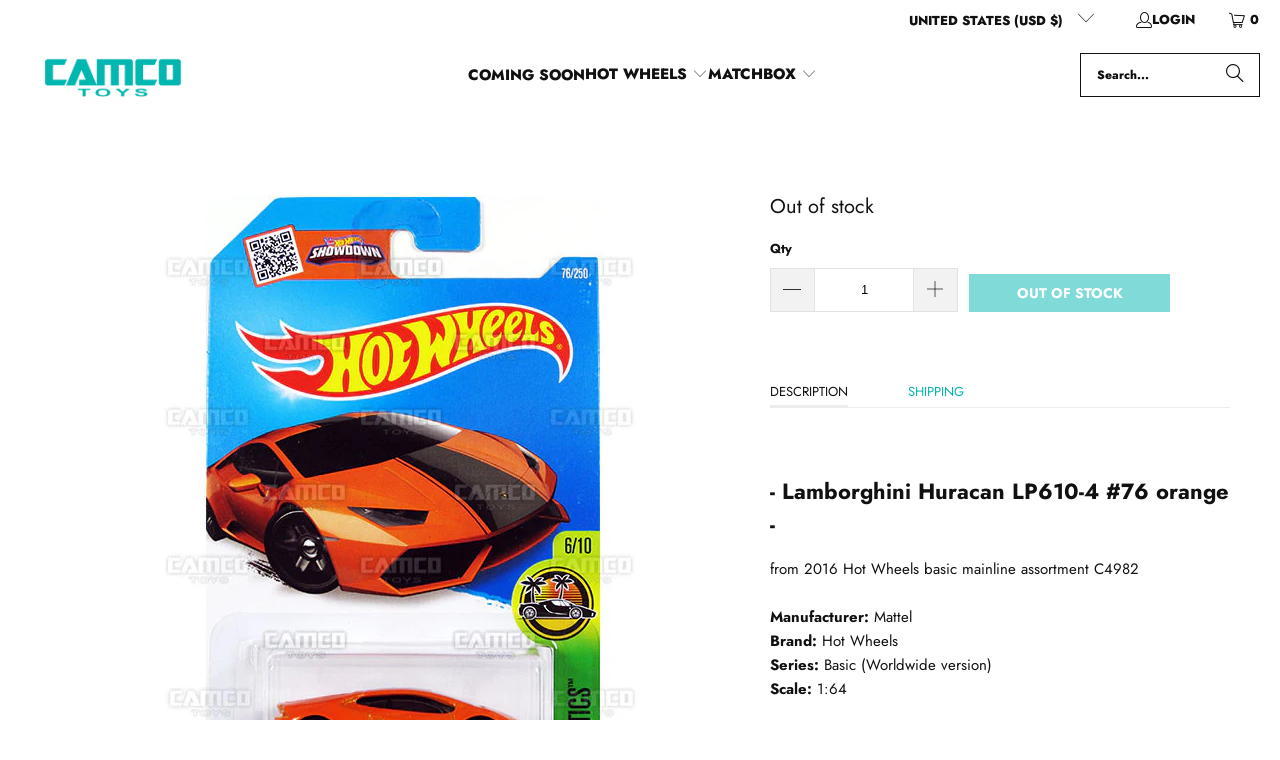

--- FILE ---
content_type: text/html; charset=utf-8
request_url: https://camcotoys.com/products/lamborghini-huracan-lp610-4-76-orange-2016-hot-wheels-basic-worldwide
body_size: 30049
content:
<!DOCTYPE html>
<html class="no-js no-touch" lang="en">
  <head>
    <meta charset="utf-8">
    <meta http-equiv="cleartype" content="on">
    <meta name="robots" content="index,follow">

    <!-- Mobile Specific Metas -->
    <meta name="HandheldFriendly" content="True">
    <meta name="MobileOptimized" content="320">
    <meta name="viewport" content="width=device-width,initial-scale=1">
    <meta name="theme-color" content="#ffffff">

    
    <title>
      Lamborghini Huracan LP610-4 #76 Orange - 2016 Hot Wheels Basic Case assortment C4982 - Camco Toys
    </title>

    
      <meta name="description" content="Lamborghini Huracan LP610-4 #76 Orange (HW Exotics) - from 2016 Hot Wheels Basic Case Worldwide Assortment C4982 by Mattel."/>
    

    <link rel="preconnect" href="https://fonts.shopifycdn.com" />
    <link rel="preconnect" href="https://cdn.shopify.com" />
    <link rel="preconnect" href="https://cdn.shopifycloud.com" />

    <link rel="dns-prefetch" href="https://v.shopify.com" />
    <link rel="dns-prefetch" href="https://www.youtube.com" />
    <link rel="dns-prefetch" href="https://vimeo.com" />

    <link href="//camcotoys.com/cdn/shop/t/140/assets/jquery.min.js?v=147293088974801289311745097089" as="script" rel="preload">

    <!-- Stylesheet for Fancybox library -->
    <link rel="stylesheet" href="//camcotoys.com/cdn/shop/t/140/assets/fancybox.css?v=19278034316635137701745097089" type="text/css" media="all" defer>

    <!-- Devkit styles --><style>
  @layer base, components, utilities, overrides;
</style><style data-shopify>:root {
    /* ===================================== */
    /* Root variables */
    /* ===================================== */

    --root-font-size: 16px;
    --root-color-primary: #000;
    --root-color-secondary: #fff;

    /* ===================================== */
    /* Colors */
    /* ===================================== */

    --color-primary: var(--root-color-primary);
    --color-secondary: var(--root-color-secondary);

    --link-color: #02b6b1;
    --link-hover-color: #02b6b1;
    --border-color: #ededed;

    /* ===================================== */
    /* Icons */
    /* ===================================== */

    --icon-color: ;
    --icon-hover-color: var(--link-hover-color);
    --icon-size: px;

    /* ===================================== */
    /* Buttons */
    /* ===================================== */

    --button-style: square;
    --button-weight: bold;
    --button-font-size: 14;
    --button-font-transform: uppercase;
    --btn-color: #02b6b1;
    --btn-text-color: #ffffff;
    --btn-hover-color: #111111;

    
        --border-radius: 0;
      

    /* ===================================== */
    /* Typography */
    /* ===================================== */

    --regular-font-family: Jost;
    --regular-font-fallback-families: sans-serif;
    --regular-font-weight: 400;
    --regular-font-style: normal;
    --regular-font-size: 15px;
    --regular-font-transform: none;
    --regular-color: #111111;

    --headline-font-family: Jost, sans-serif;
    --headline-font-weight: 600;
    --headline-font-style: normal;
    --headline-font-transform: none;
    --headline-color: #111111;
    --headline-letter_spacing: 0px;

    /* ===================================== */
    /* Components */
    /* ===================================== */

    /* Nav */
    --nav-font: Jost, sans-serif;
    --nav-font-style: normal;
    --nav-letter-spacing: 0;

    /* Footer */
    --sub-footer-text-color: #ffffff;
    --headline-footer-text-color: #ffffff;
    --footer-heading-font-size: 18;

    /* Newsletter */
    --use-newsletter-border: false;
    --newsletter-section-background-color: #111111;
    --newsletter-section-color: #ffffff;
    --newsletter-section-background-color-gradient: ;
    --newsletter-popup-image-align: left;
    --newsletter-popup-close: true;
    --newsletter-popup-text-align: center;
    --newsletter-popup-background-color: #ffffff;
    --newsletter-popup-color: #111111;
    --newsletter-popup-background-color-gradient: ;
  }</style>
<style data-shopify>h1, h2, h3, h4, h5, h6,
  .h1, .h2, .h3, .h4, .h5, .h6 {
    font-family: var(--headline-font-family);
    font-weight: var(--headline-font-weight);
    font-style: var(--headline-font-style);
    text-transform: var(--headline-font-transform);
    line-height: 1.5;
    color: var(--headline-color);
    display: block;
    letter-spacing: var(--headline-letter_spacing);
    text-rendering: optimizeLegibility;

    a {
      &:link,
      &:visited {
        color: inherit;
      }

      &:hover,
      &:active {
        color: var(--link-color);
      }
    }
  }

  h1, .h1 {
    font-size: 25px;
    margin: 0 auto 15px;
    clear: both;
    font-weight: var(--headline-font-weight);
    padding-top: 4px;
  }

  h2,
  .h2 {
    font-size: 22px;
    margin-bottom: 0.75em;
  }

  h3,
  .h3 {
    font-size: 20px;
    margin: 0 auto 15px 0;

    &.title {
      line-height: 1.25;
      margin: 0 auto 15px;
      clear: both;
      padding-top: 4px;
    }

    &.sub_title {
      padding: 5px 0;
    }
  }

  h4,
  .h4 {
    font-size: 17px;
    margin: 0 0 0.5em 0;
    padding: 7px 0;

    &.title a {
      border: 0;
      padding: 0;
      margin: 0;
    }
  }

  h5,
  .h5 {
    font-size: 16px;
    margin: 0 0 0.5em 0;
    padding: 7px 0;

    &.sub_title {
      padding: 5px 0;
      color: var(--headline-color);
    }

    &.sub_title a {
      color: var(--headline-color);
    }
  }

  h6,
  .h6 {
    font-size: 15px;
    letter-spacing: calc(var(--headline-letter_spacing) / 2);
    margin: 0 0 0.5em 0;
    padding: 7px 0;

    &.title {
      line-height: 32px;
      margin: 0 0 0.5em 0;
    }
  }

  p {
    margin: 0 0 15px;
    font-style: normal;
    line-height: 1.6em;
  }

  .text-align--center {
    text-align: center;
  }

  .text-align--left {
    text-align: left;
  }

  .text-align--right {
    text-align: right;
  }</style>
<style data-shopify>:root {
    /* Root Colors */
    --color-primary: #111111;
    --color-secondary: #ffffff;
  }

  html, body {
    color: var(--color-primary);
    background-color: var(--color-secondary);
  }</style>

<style>
      
    /*! modern-normalize v3.0.1 | MIT License | https://github.com/sindresorhus/modern-normalize */*,:before,:after{box-sizing:border-box}html{font-family:system-ui,Segoe UI,Roboto,Helvetica,Arial,sans-serif,"Apple Color Emoji","Segoe UI Emoji";line-height:1.15;text-size-adjust:100%;tab-size:4}body{margin:0}b,strong{font-weight:bolder}code,kbd,samp,pre{font-family:ui-monospace,SFMono-Regular,Consolas,Liberation Mono,Menlo,monospace;font-size:1em}small{font-size:80%}sub,sup{position:relative;font-size:75%;line-height:0;vertical-align:baseline}sub{bottom:-.25em}sup{top:-.5em}table{border-color:currentcolor}button,input,optgroup,select,textarea{margin:0;font-family:inherit;font-size:100%;line-height:1.15}button,[type=button],[type=reset],[type=submit]{-webkit-appearance:auto;appearance:auto}legend{padding:0}progress{vertical-align:baseline}::-webkit-inner-spin-button,::-webkit-outer-spin-button{height:auto}[type=search]{-webkit-appearance:textfield;appearance:textfield;outline-offset:-2px}::-webkit-search-decoration{-webkit-appearance:none;appearance:none}::-webkit-file-upload-button{font:inherit;-webkit-appearance:auto;appearance:auto}summary{display:list-item}
/*# sourceMappingURL=/s/files/1/2282/8555/t/80/assets/vendor.modern-normalize.css.map?v=101712644036999526981746758603 */

  
    </style>




<style>
      
    form,fieldset{margin-bottom:20px}input[type=text],input[type=password],input[type=email],input[type=search],input[type=url],input[type=tel],input[type=number],input[type=date],input[type=month],input[type=week],input[type=time],input[type=range],input[type=color],select,textarea{display:block;width:100%;height:44px;max-height:100%;padding:0 10px;margin:0;font:13px HelveticaNeue-Light,Helvetica Neue Light,Helvetica Neue,Helvetica,Arial,sans-serif;line-height:22px;color:#5f6a7d;-webkit-appearance:none;appearance:none;outline:none;background:#fff;border:1px solid var(--border-color);text-rendering:optimizelegibility;border-radius:var(--border-radius)}@media only screen and (width <= 480px){input[type=text],input[type=password],input[type=email],input[type=search],input[type=url],input[type=tel],input[type=number],input[type=date],input[type=month],input[type=week],input[type=time],input[type=range],input[type=color],select,textarea{font-size:16px}}input[type=text]:active,input[type=text]:focus,input[type=password]:active,input[type=password]:focus,input[type=email]:active,input[type=email]:focus,input[type=search]:active,input[type=search]:focus,input[type=url]:active,input[type=url]:focus,input[type=tel]:active,input[type=tel]:focus,input[type=number]:active,input[type=number]:focus,input[type=date]:active,input[type=date]:focus,input[type=month]:active,input[type=month]:focus,input[type=week]:active,input[type=week]:focus,input[type=time]:active,input[type=time]:focus,input[type=range]:active,input[type=range]:focus,input[type=color]:active,input[type=color]:focus,select:active,select:focus,textarea:active,textarea:focus{color:#444;border:1px solid #aaa}input[type=number]::-webkit-outer-spin-button,input[type=number]::-webkit-inner-spin-button{margin:0;-webkit-appearance:none;appearance:none}input[type=text]::-ms-clear{display:none;width:0;height:0}input[type=text]::-ms-reveal{display:none;width:0;height:0}input[type=search]::-webkit-search-decoration,input[type=search]::-webkit-search-cancel-button,input[type=search]::-webkit-search-results-button,input[type=search]::-webkit-search-results-decoration{display:none}input[type=date]{display:inline-flex}input[type=number]{-webkit-appearance:textfield!important;appearance:textfield!important}select::-ms-expand{display:none}select{padding:8px var(--pill-padding, 14px) 8px;text-overflow:"";text-indent:.01px;-webkit-appearance:none;appearance:none;background:#fff url("data:image/svg+xml,%3Csvg width='50' height='27' xmlns='http://www.w3.org/2000/svg'%3E%3Cpath d='M25 27.05 0 1.319 1.367 0 25 24.316 48.633 0 50 1.318z' fill='%23000' fill-rule='nonzero'/%3E%3C/svg%3E%0A") no-repeat 95% 50%;background-size:.85rem;border:1px solid #d9dbdc;border-radius:var(--border-radius)}label,legend{display:block;margin-bottom:5px;font-size:13px;font-weight:700;text-align:left;text-transform:var(--regular-font-transform)}input[type=checkbox]{display:inline}label span,legend span{font-size:13px;font-weight:700;color:#444}textarea{min-height:120px;padding:15px 9px}
/*# sourceMappingURL=/s/files/1/0127/7984/7738/t/42/assets/util.forms.css.map?v=9434103573914653061762525572 */

  
    </style>


<style>
      
    svg.icon {
  display: inline-block;
  width: var(--icon-width-size, var(--icon-size));
  height: var(--icon-height-size, var(--icon-size));
  vertical-align: middle;
  color: inherit;
}

  
    </style>


<link href="//camcotoys.com/cdn/shop/t/140/assets/util.grid.css?v=72002231341491640291745097089" rel="stylesheet" type="text/css" media="all" />
    <script async crossorigin fetchpriority="high" src="/cdn/shopifycloud/importmap-polyfill/es-modules-shim.2.4.0.js"></script>
<script>
      console.warn('Asset size is too large to inline stylesheet: util.grid.css');
    </script>


<style>
      
    .page-blocks{display:flex;flex-wrap:wrap;justify-content:center;width:100%}.shopify-section{width:100%}@media only screen and (width <= 480px){.shopify-section{width:100%!important;padding-right:0!important;padding-left:0!important}}.section{width:95%;max-width:1200px;margin-right:auto;margin-left:auto}.section.is-width-wide{width:100%;max-width:none}.section-wrapper{display:flex;flex-wrap:wrap;justify-content:center;width:100%}.section-wrapper .under-menu:nth-child(1) .full-width--false{margin-top:30px}.no-js .section-wrapper .under-menu:nth-child(1) .full-width--false{margin-top:0}.section-wrapper--product{width:95%;max-width:1200px;margin-right:auto;margin-left:auto}.section-wrapper--product .section{width:100%}.section-wrapper--product.is-width-wide{width:100%;max-width:none}@media only screen and (width <= 798px){.mobile_nav-fixed--true .section-wrapper{display:block;margin-top:40px}}@media only screen and (width <= 798px){.mobile_nav-fixed--true.promo-banner--show .section-wrapper{display:block;margin-top:70px}}
/*# sourceMappingURL=/s/files/1/1416/8662/t/137/assets/util.section.css.map?v=153702294399133020061743012128 */

  
    </style>



<link rel="preconnect" href="https://fonts.googleapis.com">
<link rel="preconnect" href="https://fonts.gstatic.com" crossorigin>
<link
  href="https://fonts.googleapis.com/css2?family=Oswald:wght@200..700&family=Roboto:ital,wght@0,100..900;1,100..900&display=swap"
  rel="stylesheet"
>
<style>
  :root {
    --link-color: #03a196;
    --link-hover-color: #03857c;

    --icon-color: #000;
    --icon-size: 24px;

    --headline-font-family: 'Oswald', sans-serif;
    --headline-font-weight: 300;
    --headline-font-style: normal;
    --headline-font-transform: uppercase;
    --headline-color: #333;
    --headline-letter_spacing: 2px;

    --regular-font-family: 'Roboto', sans-serif;
    --regular-font-weight: 400;
    --regular-font-style: normal;
    --regular-font-size: 15px;
    --regular-font-transform: none;
    --regular-color: #333;

    --border-radius: 0;
  }

  body {
    font-family: var(--regular-font-family);
    font-weight: var(--regular-font-weight);
    font-style: var(--regular-font-style);
    font-size: var(--regular-font-size);
    text-transform: var(--regular-font-transform);
    color: var(--regular-color);
    line-height: 1.6em;
    overflow: auto;
  }
</style>


    <!-- Stylesheets for Turbo -->
    <link href="//camcotoys.com/cdn/shop/t/140/assets/styles.css?v=142149101023363795061759332843" rel="stylesheet" type="text/css" media="all" />

    <!-- Icons -->
    
      <link rel="shortcut icon" type="image/x-icon" href="//camcotoys.com/cdn/shop/files/fav5_180x180.png?v=1613159939">
      <link rel="apple-touch-icon" href="//camcotoys.com/cdn/shop/files/fav5_180x180.png?v=1613159939"/>
      <link rel="apple-touch-icon" sizes="57x57" href="//camcotoys.com/cdn/shop/files/fav5_57x57.png?v=1613159939"/>
      <link rel="apple-touch-icon" sizes="60x60" href="//camcotoys.com/cdn/shop/files/fav5_60x60.png?v=1613159939"/>
      <link rel="apple-touch-icon" sizes="72x72" href="//camcotoys.com/cdn/shop/files/fav5_72x72.png?v=1613159939"/>
      <link rel="apple-touch-icon" sizes="76x76" href="//camcotoys.com/cdn/shop/files/fav5_76x76.png?v=1613159939"/>
      <link rel="apple-touch-icon" sizes="114x114" href="//camcotoys.com/cdn/shop/files/fav5_114x114.png?v=1613159939"/>
      <link rel="apple-touch-icon" sizes="180x180" href="//camcotoys.com/cdn/shop/files/fav5_180x180.png?v=1613159939"/>
      <link rel="apple-touch-icon" sizes="228x228" href="//camcotoys.com/cdn/shop/files/fav5_228x228.png?v=1613159939"/>
    
    <link rel="canonical" href="https://camcotoys.com/products/lamborghini-huracan-lp610-4-76-orange-2016-hot-wheels-basic-worldwide"/>

    

    

    
      <script src="//camcotoys.com/cdn/shop/t/140/assets/currencies.js?v=1648699478663843391745097089" defer></script>
    

    
    <script>
      window.PXUTheme = window.PXUTheme || {};
      window.PXUTheme.version = '9.5.2';
      window.PXUTheme.name = 'Turbo';
    </script>
    


    
<template id="price-ui"><span class="compare-at-price" data-compare-at-price></span><span class="price " data-price></span><span class="unit-pricing" data-unit-pricing></span></template>
    <template id="price-ui-badge"><span class="badge" data-badge></span></template>
    
    <template id="price-ui__price"><span class="money" data-price></span></template>
    <template id="price-ui__price-range"><span class="price-min" data-price-min><span class="money" data-price></span></span> - <span class="price-max" data-price-max><span class="money" data-price></span></span></template>
    <template id="price-ui__unit-pricing"><span class="unit-quantity" data-unit-quantity></span> | <span class="unit-price" data-unit-price><span class="money" data-price></span></span> / <span class="unit-measurement" data-unit-measurement></span></template>
    <template id="price-ui-badge__percent-savings-range">Save up to <span data-price-percent></span>%</template>
    <template id="price-ui-badge__percent-savings">Save <span data-price-percent></span>%</template>
    <template id="price-ui-badge__price-savings-range">Save up to <span class="money" data-price></span></template>
    <template id="price-ui-badge__price-savings">Save <span class="money" data-price></span></template>
    <template id="price-ui-badge__on-sale">Sale</template>
    <template id="price-ui-badge__sold-out">Out of stock</template>
    <template id="price-ui-badge__in-stock">In stock</template>
    
<script type="importmap">
{
  "imports": {
    "component.age-gate": "//camcotoys.com/cdn/shop/t/140/assets/component.age-gate.js?v=178206963185212261781745097089",
    "component.back-to-top-button": "//camcotoys.com/cdn/shop/t/140/assets/component.back-to-top-button.js?v=121105669381073937401745097089",
    "currencies": "//camcotoys.com/cdn/shop/t/140/assets/currencies.js?v=1648699478663843391745097089",
    "instantclick": "//camcotoys.com/cdn/shop/t/140/assets/instantclick.min.js?v=20092422000980684151745097089",
    "jquery.cart": "//camcotoys.com/cdn/shop/t/140/assets/jquery.cart.min.js?v=166679848951413287571745097089",
    "jquery": "//camcotoys.com/cdn/shop/t/140/assets/jquery.min.js?v=147293088974801289311745097089",
    "themeEditorSections": "//camcotoys.com/cdn/shop/t/140/assets/themeEditorSections.js?v=5839781550804967381745097089",
    "util.animations": "//camcotoys.com/cdn/shop/t/140/assets/util.animations.js?v=88379227021148447571745097089",
    "util.events": "//camcotoys.com/cdn/shop/t/140/assets/util.events.js?v=163430142883111782711745097089",
    "vendor.isbot": "//camcotoys.com/cdn/shop/t/140/assets/vendor.isbot.js?v=141969293939305478221745097090",
    "vendor.just-debounce": "//camcotoys.com/cdn/shop/t/140/assets/vendor.just-debounce.js?v=43348262834111556771745097090",
    "vendor.noscroll.96a94b32": "//camcotoys.com/cdn/shop/t/140/assets/vendor.noscroll.96a94b32.js?v=103500330829761603901745097090",
    "vendor.noscroll": "//camcotoys.com/cdn/shop/t/140/assets/vendor.noscroll.js?v=81117179843272977361745097090",
    "vendors": "//camcotoys.com/cdn/shop/t/140/assets/vendors.js?v=176241922172216752211745097090"
  }
}
</script><script>
      
window.PXUTheme = window.PXUTheme || {};


window.PXUTheme.theme_settings = {};
window.PXUTheme.currency = {};
window.PXUTheme.routes = window.PXUTheme.routes || {};


window.PXUTheme.theme_settings.display_tos_checkbox = true;
window.PXUTheme.theme_settings.go_to_checkout = true;
window.PXUTheme.theme_settings.cart_action = "ajax";
window.PXUTheme.theme_settings.cart_shipping_calculator = false;


window.PXUTheme.theme_settings.collection_swatches = false;
window.PXUTheme.theme_settings.collection_secondary_image = false;


window.PXUTheme.currency.show_multiple_currencies = false;
window.PXUTheme.currency.shop_currency = "USD";
window.PXUTheme.currency.default_currency = "USD";
window.PXUTheme.currency.display_format = "money_format";
window.PXUTheme.currency.money_format = "${{amount}}";
window.PXUTheme.currency.money_format_no_currency = "${{amount}}";
window.PXUTheme.currency.money_format_currency = "${{amount}} USD";
window.PXUTheme.currency.native_multi_currency = true;
window.PXUTheme.currency.iso_code = "USD";
window.PXUTheme.currency.symbol = "$";


window.PXUTheme.theme_settings.display_inventory_left = false;
window.PXUTheme.theme_settings.inventory_threshold = 10;
window.PXUTheme.theme_settings.limit_quantity = true;


window.PXUTheme.theme_settings.menu_position = null;


window.PXUTheme.theme_settings.newsletter_popup = false;
window.PXUTheme.theme_settings.newsletter_popup_days = "14";
window.PXUTheme.theme_settings.newsletter_popup_mobile = false;
window.PXUTheme.theme_settings.newsletter_popup_seconds = 0;


window.PXUTheme.theme_settings.pagination_type = "infinite_scroll";


window.PXUTheme.theme_settings.enable_shopify_collection_badges = false;
window.PXUTheme.theme_settings.quick_shop_thumbnail_position = null;
window.PXUTheme.theme_settings.product_form_style = "radio";
window.PXUTheme.theme_settings.sale_banner_enabled = false;
window.PXUTheme.theme_settings.display_savings = false;
window.PXUTheme.theme_settings.display_sold_out_price = false;
window.PXUTheme.theme_settings.free_text = "Free";
window.PXUTheme.theme_settings.video_looping = null;
window.PXUTheme.theme_settings.quick_shop_style = "popup";
window.PXUTheme.theme_settings.hover_enabled = false;


window.PXUTheme.routes.cart_url = "/cart";
window.PXUTheme.routes.cart_update_url = "/cart/update";
window.PXUTheme.routes.root_url = "/";
window.PXUTheme.routes.search_url = "/search";
window.PXUTheme.routes.all_products_collection_url = "/collections/all";
window.PXUTheme.routes.product_recommendations_url = "/recommendations/products";
window.PXUTheme.routes.predictive_search_url = "/search/suggest";


window.PXUTheme.theme_settings.image_loading_style = "blur-up";


window.PXUTheme.theme_settings.enable_autocomplete = true;


window.PXUTheme.theme_settings.page_dots_enabled = false;
window.PXUTheme.theme_settings.slideshow_arrow_size = "regular";


window.PXUTheme.theme_settings.quick_shop_enabled = false;


window.PXUTheme.translation = {};


window.PXUTheme.translation.agree_to_terms_warning = "You must agree with the terms and conditions to checkout.";
window.PXUTheme.translation.one_item_left = "item left";
window.PXUTheme.translation.items_left_text = "items left";
window.PXUTheme.translation.cart_savings_text = "Total Savings";
window.PXUTheme.translation.cart_discount_text = "Discount";
window.PXUTheme.translation.cart_subtotal_text = "Subtotal";
window.PXUTheme.translation.cart_remove_text = "Remove";
window.PXUTheme.translation.cart_free_text = "Free";


window.PXUTheme.translation.newsletter_success_text = "Thank you for joining our mailing list!";


window.PXUTheme.translation.notify_email = "Enter your email address...";
window.PXUTheme.translation.notify_email_value = "Translation missing: en.contact.fields.email";
window.PXUTheme.translation.notify_email_send = "Send";
window.PXUTheme.translation.notify_message_first = "Please notify me when ";
window.PXUTheme.translation.notify_message_last = " becomes available - ";
window.PXUTheme.translation.notify_success_text = "Thanks! We will notify you when this product becomes available!";


window.PXUTheme.translation.add_to_cart = "Add to cart";
window.PXUTheme.translation.coming_soon_text = "Coming Soon";
window.PXUTheme.translation.sold_out_text = "Out of stock";
window.PXUTheme.translation.sale_text = "Sale";
window.PXUTheme.translation.savings_text = "You Save";
window.PXUTheme.translation.percent_off_text = "% off";
window.PXUTheme.translation.from_text = "from";
window.PXUTheme.translation.new_text = "New";
window.PXUTheme.translation.pre_order_text = "Pre-Order";
window.PXUTheme.translation.unavailable_text = "Unavailable";


window.PXUTheme.translation.all_results = "View all results";
window.PXUTheme.translation.no_results = "Sorry, no results!";


window.PXUTheme.media_queries = {};
window.PXUTheme.media_queries.small = window.matchMedia( "(max-width: 480px)" );
window.PXUTheme.media_queries.medium = window.matchMedia( "(max-width: 798px)" );
window.PXUTheme.media_queries.large = window.matchMedia( "(min-width: 799px)" );
window.PXUTheme.media_queries.larger = window.matchMedia( "(min-width: 960px)" );
window.PXUTheme.media_queries.xlarge = window.matchMedia( "(min-width: 1200px)" );
window.PXUTheme.media_queries.ie10 = window.matchMedia( "all and (-ms-high-contrast: none), (-ms-high-contrast: active)" );
window.PXUTheme.media_queries.tablet = window.matchMedia( "only screen and (min-width: 799px) and (max-width: 1024px)" );
window.PXUTheme.media_queries.mobile_and_tablet = window.matchMedia( "(max-width: 1024px)" );

    </script>

    

    
      <script src="//camcotoys.com/cdn/shop/t/140/assets/instantclick.min.js?v=20092422000980684151745097089" data-no-instant defer></script>

      <script data-no-instant>
        window.addEventListener('DOMContentLoaded', function() {

          function inIframe() {
            try {
              return window.self !== window.top;
            } catch (e) {
              return true;
            }
          }

          if (!inIframe()){
            InstantClick.on('change', function() {

              $('head script[src*="shopify"]').each(function() {
                var script = document.createElement('script');
                script.type = 'text/javascript';
                script.src = $(this).attr('src');

                $('body').append(script);
              });

              $('body').removeClass('fancybox-active');
              $.fancybox.destroy();

              InstantClick.init();

            });
          }
        });
      </script>
    

    <script>
      
    </script>

    <script>window.performance && window.performance.mark && window.performance.mark('shopify.content_for_header.start');</script><meta name="google-site-verification" content="5_wm-Ck8j-Nxhll3R9asUt5O3prrz0rKyyZKx1SsZJk">
<meta id="shopify-digital-wallet" name="shopify-digital-wallet" content="/15463643/digital_wallets/dialog">
<meta name="shopify-checkout-api-token" content="ba4abc48f7778105870c5d6ae9e3c165">
<meta id="in-context-paypal-metadata" data-shop-id="15463643" data-venmo-supported="true" data-environment="production" data-locale="en_US" data-paypal-v4="true" data-currency="USD">
<link rel="alternate" type="application/json+oembed" href="https://camcotoys.com/products/lamborghini-huracan-lp610-4-76-orange-2016-hot-wheels-basic-worldwide.oembed">
<script async="async" src="/checkouts/internal/preloads.js?locale=en-US"></script>
<link rel="preconnect" href="https://shop.app" crossorigin="anonymous">
<script async="async" src="https://shop.app/checkouts/internal/preloads.js?locale=en-US&shop_id=15463643" crossorigin="anonymous"></script>
<script id="apple-pay-shop-capabilities" type="application/json">{"shopId":15463643,"countryCode":"US","currencyCode":"USD","merchantCapabilities":["supports3DS"],"merchantId":"gid:\/\/shopify\/Shop\/15463643","merchantName":"Camco Toys","requiredBillingContactFields":["postalAddress","email"],"requiredShippingContactFields":["postalAddress","email"],"shippingType":"shipping","supportedNetworks":["visa","masterCard","amex","discover","elo","jcb"],"total":{"type":"pending","label":"Camco Toys","amount":"1.00"},"shopifyPaymentsEnabled":true,"supportsSubscriptions":true}</script>
<script id="shopify-features" type="application/json">{"accessToken":"ba4abc48f7778105870c5d6ae9e3c165","betas":["rich-media-storefront-analytics"],"domain":"camcotoys.com","predictiveSearch":true,"shopId":15463643,"locale":"en"}</script>
<script>var Shopify = Shopify || {};
Shopify.shop = "wheels2you.myshopify.com";
Shopify.locale = "en";
Shopify.currency = {"active":"USD","rate":"1.0"};
Shopify.country = "US";
Shopify.theme = {"name":"Current 9.5.2","id":133410521197,"schema_name":"Turbo","schema_version":"9.5.2","theme_store_id":null,"role":"main"};
Shopify.theme.handle = "null";
Shopify.theme.style = {"id":null,"handle":null};
Shopify.cdnHost = "camcotoys.com/cdn";
Shopify.routes = Shopify.routes || {};
Shopify.routes.root = "/";</script>
<script type="module">!function(o){(o.Shopify=o.Shopify||{}).modules=!0}(window);</script>
<script>!function(o){function n(){var o=[];function n(){o.push(Array.prototype.slice.apply(arguments))}return n.q=o,n}var t=o.Shopify=o.Shopify||{};t.loadFeatures=n(),t.autoloadFeatures=n()}(window);</script>
<script>
  window.ShopifyPay = window.ShopifyPay || {};
  window.ShopifyPay.apiHost = "shop.app\/pay";
  window.ShopifyPay.redirectState = null;
</script>
<script id="shop-js-analytics" type="application/json">{"pageType":"product"}</script>
<script defer="defer" async type="module" src="//camcotoys.com/cdn/shopifycloud/shop-js/modules/v2/client.init-shop-cart-sync_BT-GjEfc.en.esm.js"></script>
<script defer="defer" async type="module" src="//camcotoys.com/cdn/shopifycloud/shop-js/modules/v2/chunk.common_D58fp_Oc.esm.js"></script>
<script defer="defer" async type="module" src="//camcotoys.com/cdn/shopifycloud/shop-js/modules/v2/chunk.modal_xMitdFEc.esm.js"></script>
<script type="module">
  await import("//camcotoys.com/cdn/shopifycloud/shop-js/modules/v2/client.init-shop-cart-sync_BT-GjEfc.en.esm.js");
await import("//camcotoys.com/cdn/shopifycloud/shop-js/modules/v2/chunk.common_D58fp_Oc.esm.js");
await import("//camcotoys.com/cdn/shopifycloud/shop-js/modules/v2/chunk.modal_xMitdFEc.esm.js");

  window.Shopify.SignInWithShop?.initShopCartSync?.({"fedCMEnabled":true,"windoidEnabled":true});

</script>
<script>
  window.Shopify = window.Shopify || {};
  if (!window.Shopify.featureAssets) window.Shopify.featureAssets = {};
  window.Shopify.featureAssets['shop-js'] = {"shop-cart-sync":["modules/v2/client.shop-cart-sync_DZOKe7Ll.en.esm.js","modules/v2/chunk.common_D58fp_Oc.esm.js","modules/v2/chunk.modal_xMitdFEc.esm.js"],"init-fed-cm":["modules/v2/client.init-fed-cm_B6oLuCjv.en.esm.js","modules/v2/chunk.common_D58fp_Oc.esm.js","modules/v2/chunk.modal_xMitdFEc.esm.js"],"shop-cash-offers":["modules/v2/client.shop-cash-offers_D2sdYoxE.en.esm.js","modules/v2/chunk.common_D58fp_Oc.esm.js","modules/v2/chunk.modal_xMitdFEc.esm.js"],"shop-login-button":["modules/v2/client.shop-login-button_QeVjl5Y3.en.esm.js","modules/v2/chunk.common_D58fp_Oc.esm.js","modules/v2/chunk.modal_xMitdFEc.esm.js"],"pay-button":["modules/v2/client.pay-button_DXTOsIq6.en.esm.js","modules/v2/chunk.common_D58fp_Oc.esm.js","modules/v2/chunk.modal_xMitdFEc.esm.js"],"shop-button":["modules/v2/client.shop-button_DQZHx9pm.en.esm.js","modules/v2/chunk.common_D58fp_Oc.esm.js","modules/v2/chunk.modal_xMitdFEc.esm.js"],"avatar":["modules/v2/client.avatar_BTnouDA3.en.esm.js"],"init-windoid":["modules/v2/client.init-windoid_CR1B-cfM.en.esm.js","modules/v2/chunk.common_D58fp_Oc.esm.js","modules/v2/chunk.modal_xMitdFEc.esm.js"],"init-shop-for-new-customer-accounts":["modules/v2/client.init-shop-for-new-customer-accounts_C_vY_xzh.en.esm.js","modules/v2/client.shop-login-button_QeVjl5Y3.en.esm.js","modules/v2/chunk.common_D58fp_Oc.esm.js","modules/v2/chunk.modal_xMitdFEc.esm.js"],"init-shop-email-lookup-coordinator":["modules/v2/client.init-shop-email-lookup-coordinator_BI7n9ZSv.en.esm.js","modules/v2/chunk.common_D58fp_Oc.esm.js","modules/v2/chunk.modal_xMitdFEc.esm.js"],"init-shop-cart-sync":["modules/v2/client.init-shop-cart-sync_BT-GjEfc.en.esm.js","modules/v2/chunk.common_D58fp_Oc.esm.js","modules/v2/chunk.modal_xMitdFEc.esm.js"],"shop-toast-manager":["modules/v2/client.shop-toast-manager_DiYdP3xc.en.esm.js","modules/v2/chunk.common_D58fp_Oc.esm.js","modules/v2/chunk.modal_xMitdFEc.esm.js"],"init-customer-accounts":["modules/v2/client.init-customer-accounts_D9ZNqS-Q.en.esm.js","modules/v2/client.shop-login-button_QeVjl5Y3.en.esm.js","modules/v2/chunk.common_D58fp_Oc.esm.js","modules/v2/chunk.modal_xMitdFEc.esm.js"],"init-customer-accounts-sign-up":["modules/v2/client.init-customer-accounts-sign-up_iGw4briv.en.esm.js","modules/v2/client.shop-login-button_QeVjl5Y3.en.esm.js","modules/v2/chunk.common_D58fp_Oc.esm.js","modules/v2/chunk.modal_xMitdFEc.esm.js"],"shop-follow-button":["modules/v2/client.shop-follow-button_CqMgW2wH.en.esm.js","modules/v2/chunk.common_D58fp_Oc.esm.js","modules/v2/chunk.modal_xMitdFEc.esm.js"],"checkout-modal":["modules/v2/client.checkout-modal_xHeaAweL.en.esm.js","modules/v2/chunk.common_D58fp_Oc.esm.js","modules/v2/chunk.modal_xMitdFEc.esm.js"],"shop-login":["modules/v2/client.shop-login_D91U-Q7h.en.esm.js","modules/v2/chunk.common_D58fp_Oc.esm.js","modules/v2/chunk.modal_xMitdFEc.esm.js"],"lead-capture":["modules/v2/client.lead-capture_BJmE1dJe.en.esm.js","modules/v2/chunk.common_D58fp_Oc.esm.js","modules/v2/chunk.modal_xMitdFEc.esm.js"],"payment-terms":["modules/v2/client.payment-terms_Ci9AEqFq.en.esm.js","modules/v2/chunk.common_D58fp_Oc.esm.js","modules/v2/chunk.modal_xMitdFEc.esm.js"]};
</script>
<script>(function() {
  var isLoaded = false;
  function asyncLoad() {
    if (isLoaded) return;
    isLoaded = true;
    var urls = ["https:\/\/toastibar-cdn.makeprosimp.com\/v1\/published\/70193\/94bd33b2a9784da8b6ba40c7fa10192c\/446\/app.js?v=1\u0026shop=wheels2you.myshopify.com","https:\/\/chimpstatic.com\/mcjs-connected\/js\/users\/21b08f616fb13ddb1ab3f6a87\/aa87d9e3783609ffe55e6bf1e.js?shop=wheels2you.myshopify.com"];
    for (var i = 0; i < urls.length; i++) {
      var s = document.createElement('script');
      s.type = 'text/javascript';
      s.async = true;
      s.src = urls[i];
      var x = document.getElementsByTagName('script')[0];
      x.parentNode.insertBefore(s, x);
    }
  };
  if(window.attachEvent) {
    window.attachEvent('onload', asyncLoad);
  } else {
    window.addEventListener('load', asyncLoad, false);
  }
})();</script>
<script id="__st">var __st={"a":15463643,"offset":-28800,"reqid":"26f04a90-b899-47d6-86f3-7f2e1f07c670-1769170088","pageurl":"camcotoys.com\/products\/lamborghini-huracan-lp610-4-76-orange-2016-hot-wheels-basic-worldwide","u":"3110d5576e14","p":"product","rtyp":"product","rid":6658169605};</script>
<script>window.ShopifyPaypalV4VisibilityTracking = true;</script>
<script id="captcha-bootstrap">!function(){'use strict';const t='contact',e='account',n='new_comment',o=[[t,t],['blogs',n],['comments',n],[t,'customer']],c=[[e,'customer_login'],[e,'guest_login'],[e,'recover_customer_password'],[e,'create_customer']],r=t=>t.map((([t,e])=>`form[action*='/${t}']:not([data-nocaptcha='true']) input[name='form_type'][value='${e}']`)).join(','),a=t=>()=>t?[...document.querySelectorAll(t)].map((t=>t.form)):[];function s(){const t=[...o],e=r(t);return a(e)}const i='password',u='form_key',d=['recaptcha-v3-token','g-recaptcha-response','h-captcha-response',i],f=()=>{try{return window.sessionStorage}catch{return}},m='__shopify_v',_=t=>t.elements[u];function p(t,e,n=!1){try{const o=window.sessionStorage,c=JSON.parse(o.getItem(e)),{data:r}=function(t){const{data:e,action:n}=t;return t[m]||n?{data:e,action:n}:{data:t,action:n}}(c);for(const[e,n]of Object.entries(r))t.elements[e]&&(t.elements[e].value=n);n&&o.removeItem(e)}catch(o){console.error('form repopulation failed',{error:o})}}const l='form_type',E='cptcha';function T(t){t.dataset[E]=!0}const w=window,h=w.document,L='Shopify',v='ce_forms',y='captcha';let A=!1;((t,e)=>{const n=(g='f06e6c50-85a8-45c8-87d0-21a2b65856fe',I='https://cdn.shopify.com/shopifycloud/storefront-forms-hcaptcha/ce_storefront_forms_captcha_hcaptcha.v1.5.2.iife.js',D={infoText:'Protected by hCaptcha',privacyText:'Privacy',termsText:'Terms'},(t,e,n)=>{const o=w[L][v],c=o.bindForm;if(c)return c(t,g,e,D).then(n);var r;o.q.push([[t,g,e,D],n]),r=I,A||(h.body.append(Object.assign(h.createElement('script'),{id:'captcha-provider',async:!0,src:r})),A=!0)});var g,I,D;w[L]=w[L]||{},w[L][v]=w[L][v]||{},w[L][v].q=[],w[L][y]=w[L][y]||{},w[L][y].protect=function(t,e){n(t,void 0,e),T(t)},Object.freeze(w[L][y]),function(t,e,n,w,h,L){const[v,y,A,g]=function(t,e,n){const i=e?o:[],u=t?c:[],d=[...i,...u],f=r(d),m=r(i),_=r(d.filter((([t,e])=>n.includes(e))));return[a(f),a(m),a(_),s()]}(w,h,L),I=t=>{const e=t.target;return e instanceof HTMLFormElement?e:e&&e.form},D=t=>v().includes(t);t.addEventListener('submit',(t=>{const e=I(t);if(!e)return;const n=D(e)&&!e.dataset.hcaptchaBound&&!e.dataset.recaptchaBound,o=_(e),c=g().includes(e)&&(!o||!o.value);(n||c)&&t.preventDefault(),c&&!n&&(function(t){try{if(!f())return;!function(t){const e=f();if(!e)return;const n=_(t);if(!n)return;const o=n.value;o&&e.removeItem(o)}(t);const e=Array.from(Array(32),(()=>Math.random().toString(36)[2])).join('');!function(t,e){_(t)||t.append(Object.assign(document.createElement('input'),{type:'hidden',name:u})),t.elements[u].value=e}(t,e),function(t,e){const n=f();if(!n)return;const o=[...t.querySelectorAll(`input[type='${i}']`)].map((({name:t})=>t)),c=[...d,...o],r={};for(const[a,s]of new FormData(t).entries())c.includes(a)||(r[a]=s);n.setItem(e,JSON.stringify({[m]:1,action:t.action,data:r}))}(t,e)}catch(e){console.error('failed to persist form',e)}}(e),e.submit())}));const S=(t,e)=>{t&&!t.dataset[E]&&(n(t,e.some((e=>e===t))),T(t))};for(const o of['focusin','change'])t.addEventListener(o,(t=>{const e=I(t);D(e)&&S(e,y())}));const B=e.get('form_key'),M=e.get(l),P=B&&M;t.addEventListener('DOMContentLoaded',(()=>{const t=y();if(P)for(const e of t)e.elements[l].value===M&&p(e,B);[...new Set([...A(),...v().filter((t=>'true'===t.dataset.shopifyCaptcha))])].forEach((e=>S(e,t)))}))}(h,new URLSearchParams(w.location.search),n,t,e,['guest_login'])})(!0,!0)}();</script>
<script integrity="sha256-4kQ18oKyAcykRKYeNunJcIwy7WH5gtpwJnB7kiuLZ1E=" data-source-attribution="shopify.loadfeatures" defer="defer" src="//camcotoys.com/cdn/shopifycloud/storefront/assets/storefront/load_feature-a0a9edcb.js" crossorigin="anonymous"></script>
<script crossorigin="anonymous" defer="defer" src="//camcotoys.com/cdn/shopifycloud/storefront/assets/shopify_pay/storefront-65b4c6d7.js?v=20250812"></script>
<script data-source-attribution="shopify.dynamic_checkout.dynamic.init">var Shopify=Shopify||{};Shopify.PaymentButton=Shopify.PaymentButton||{isStorefrontPortableWallets:!0,init:function(){window.Shopify.PaymentButton.init=function(){};var t=document.createElement("script");t.src="https://camcotoys.com/cdn/shopifycloud/portable-wallets/latest/portable-wallets.en.js",t.type="module",document.head.appendChild(t)}};
</script>
<script data-source-attribution="shopify.dynamic_checkout.buyer_consent">
  function portableWalletsHideBuyerConsent(e){var t=document.getElementById("shopify-buyer-consent"),n=document.getElementById("shopify-subscription-policy-button");t&&n&&(t.classList.add("hidden"),t.setAttribute("aria-hidden","true"),n.removeEventListener("click",e))}function portableWalletsShowBuyerConsent(e){var t=document.getElementById("shopify-buyer-consent"),n=document.getElementById("shopify-subscription-policy-button");t&&n&&(t.classList.remove("hidden"),t.removeAttribute("aria-hidden"),n.addEventListener("click",e))}window.Shopify?.PaymentButton&&(window.Shopify.PaymentButton.hideBuyerConsent=portableWalletsHideBuyerConsent,window.Shopify.PaymentButton.showBuyerConsent=portableWalletsShowBuyerConsent);
</script>
<script data-source-attribution="shopify.dynamic_checkout.cart.bootstrap">document.addEventListener("DOMContentLoaded",(function(){function t(){return document.querySelector("shopify-accelerated-checkout-cart, shopify-accelerated-checkout")}if(t())Shopify.PaymentButton.init();else{new MutationObserver((function(e,n){t()&&(Shopify.PaymentButton.init(),n.disconnect())})).observe(document.body,{childList:!0,subtree:!0})}}));
</script>
<script id='scb4127' type='text/javascript' async='' src='https://camcotoys.com/cdn/shopifycloud/privacy-banner/storefront-banner.js'></script><link id="shopify-accelerated-checkout-styles" rel="stylesheet" media="screen" href="https://camcotoys.com/cdn/shopifycloud/portable-wallets/latest/accelerated-checkout-backwards-compat.css" crossorigin="anonymous">
<style id="shopify-accelerated-checkout-cart">
        #shopify-buyer-consent {
  margin-top: 1em;
  display: inline-block;
  width: 100%;
}

#shopify-buyer-consent.hidden {
  display: none;
}

#shopify-subscription-policy-button {
  background: none;
  border: none;
  padding: 0;
  text-decoration: underline;
  font-size: inherit;
  cursor: pointer;
}

#shopify-subscription-policy-button::before {
  box-shadow: none;
}

      </style>

<script>window.performance && window.performance.mark && window.performance.mark('shopify.content_for_header.end');</script>

    

<meta name="author" content="Camco Toys">
<meta property="og:url" content="https://camcotoys.com/products/lamborghini-huracan-lp610-4-76-orange-2016-hot-wheels-basic-worldwide">
<meta property="og:site_name" content="Camco Toys">




  <meta property="og:type" content="product">
  <meta property="og:title" content="Lamborghini Huracan LP610-4 #76 Orange - 2016 Hot Wheels">
  
    
      <meta property="og:image" content="https://camcotoys.com/cdn/shop/products/Lamborghini_Huracan_LP610-4_76_orange_-_2016_Hot_Wheels_basic_assortment_C4982_600x.jpg?v=1478287303">
      <meta property="og:image:secure_url" content="https://camcotoys.com/cdn/shop/products/Lamborghini_Huracan_LP610-4_76_orange_-_2016_Hot_Wheels_basic_assortment_C4982_600x.jpg?v=1478287303">
      
      <meta property="og:image:width" content="600">
      <meta property="og:image:height" content="600">
    
  
  <meta property="product:price:amount" content="6.95">
  <meta property="product:price:currency" content="USD">



  <meta property="og:description" content="Lamborghini Huracan LP610-4 #76 Orange (HW Exotics) - from 2016 Hot Wheels Basic Case Worldwide Assortment C4982 by Mattel.">




<meta name="twitter:card" content="summary">

  <meta name="twitter:title" content="Lamborghini Huracan LP610-4 #76 Orange - 2016 Hot Wheels">
  <meta name="twitter:description" content="Description Shipping   - Lamborghini Huracan LP610-4 #76 orange - from 2016 Hot Wheels basic mainline assortment C4982Manufacturer: MattelBrand: Hot WheelsSeries: Basic (Worldwide version)Scale: 1:64 Condition: - Item is brand new in factory sealed packaging. - Item may show signs of shelf wear which may include, light creases/scratches on front/backside of cards, soft corners and/or light dents on blisters/bubbles. - Camco Toys is not liable for correctly positioned tampos/decals, paint defects, wheel/tire defects or any other defects not caught by the production factory.   Please Note: We do not recommend purchasing in-stock items along with pre order items on the same order as this will cause your order to be placed on hold until the pre order item has arrived. When combining both to a single order, the combined shipping rate offered is for all items shipped together and not for">
  <meta name="twitter:image" content="https://camcotoys.com/cdn/shop/products/Lamborghini_Huracan_LP610-4_76_orange_-_2016_Hot_Wheels_basic_assortment_C4982_240x.jpg?v=1478287303">
  <meta name="twitter:image:width" content="240">
  <meta name="twitter:image:height" content="240">
  <meta name="twitter:image:alt" content="Lamborghini Huracan LP610-4 #76 Orange (HW Exotics) - from 2016 Hot Wheels Basic Case Worldwide Assortment C4982 by Mattel.">



    
    
<meta name="google-site-verification" content="IEUAW4-jE19IllvUvXpJyqzF04vOKgWjfS3UQhsN6-c" />
  <link href="https://monorail-edge.shopifysvc.com" rel="dns-prefetch">
<script>(function(){if ("sendBeacon" in navigator && "performance" in window) {try {var session_token_from_headers = performance.getEntriesByType('navigation')[0].serverTiming.find(x => x.name == '_s').description;} catch {var session_token_from_headers = undefined;}var session_cookie_matches = document.cookie.match(/_shopify_s=([^;]*)/);var session_token_from_cookie = session_cookie_matches && session_cookie_matches.length === 2 ? session_cookie_matches[1] : "";var session_token = session_token_from_headers || session_token_from_cookie || "";function handle_abandonment_event(e) {var entries = performance.getEntries().filter(function(entry) {return /monorail-edge.shopifysvc.com/.test(entry.name);});if (!window.abandonment_tracked && entries.length === 0) {window.abandonment_tracked = true;var currentMs = Date.now();var navigation_start = performance.timing.navigationStart;var payload = {shop_id: 15463643,url: window.location.href,navigation_start,duration: currentMs - navigation_start,session_token,page_type: "product"};window.navigator.sendBeacon("https://monorail-edge.shopifysvc.com/v1/produce", JSON.stringify({schema_id: "online_store_buyer_site_abandonment/1.1",payload: payload,metadata: {event_created_at_ms: currentMs,event_sent_at_ms: currentMs}}));}}window.addEventListener('pagehide', handle_abandonment_event);}}());</script>
<script id="web-pixels-manager-setup">(function e(e,d,r,n,o){if(void 0===o&&(o={}),!Boolean(null===(a=null===(i=window.Shopify)||void 0===i?void 0:i.analytics)||void 0===a?void 0:a.replayQueue)){var i,a;window.Shopify=window.Shopify||{};var t=window.Shopify;t.analytics=t.analytics||{};var s=t.analytics;s.replayQueue=[],s.publish=function(e,d,r){return s.replayQueue.push([e,d,r]),!0};try{self.performance.mark("wpm:start")}catch(e){}var l=function(){var e={modern:/Edge?\/(1{2}[4-9]|1[2-9]\d|[2-9]\d{2}|\d{4,})\.\d+(\.\d+|)|Firefox\/(1{2}[4-9]|1[2-9]\d|[2-9]\d{2}|\d{4,})\.\d+(\.\d+|)|Chrom(ium|e)\/(9{2}|\d{3,})\.\d+(\.\d+|)|(Maci|X1{2}).+ Version\/(15\.\d+|(1[6-9]|[2-9]\d|\d{3,})\.\d+)([,.]\d+|)( \(\w+\)|)( Mobile\/\w+|) Safari\/|Chrome.+OPR\/(9{2}|\d{3,})\.\d+\.\d+|(CPU[ +]OS|iPhone[ +]OS|CPU[ +]iPhone|CPU IPhone OS|CPU iPad OS)[ +]+(15[._]\d+|(1[6-9]|[2-9]\d|\d{3,})[._]\d+)([._]\d+|)|Android:?[ /-](13[3-9]|1[4-9]\d|[2-9]\d{2}|\d{4,})(\.\d+|)(\.\d+|)|Android.+Firefox\/(13[5-9]|1[4-9]\d|[2-9]\d{2}|\d{4,})\.\d+(\.\d+|)|Android.+Chrom(ium|e)\/(13[3-9]|1[4-9]\d|[2-9]\d{2}|\d{4,})\.\d+(\.\d+|)|SamsungBrowser\/([2-9]\d|\d{3,})\.\d+/,legacy:/Edge?\/(1[6-9]|[2-9]\d|\d{3,})\.\d+(\.\d+|)|Firefox\/(5[4-9]|[6-9]\d|\d{3,})\.\d+(\.\d+|)|Chrom(ium|e)\/(5[1-9]|[6-9]\d|\d{3,})\.\d+(\.\d+|)([\d.]+$|.*Safari\/(?![\d.]+ Edge\/[\d.]+$))|(Maci|X1{2}).+ Version\/(10\.\d+|(1[1-9]|[2-9]\d|\d{3,})\.\d+)([,.]\d+|)( \(\w+\)|)( Mobile\/\w+|) Safari\/|Chrome.+OPR\/(3[89]|[4-9]\d|\d{3,})\.\d+\.\d+|(CPU[ +]OS|iPhone[ +]OS|CPU[ +]iPhone|CPU IPhone OS|CPU iPad OS)[ +]+(10[._]\d+|(1[1-9]|[2-9]\d|\d{3,})[._]\d+)([._]\d+|)|Android:?[ /-](13[3-9]|1[4-9]\d|[2-9]\d{2}|\d{4,})(\.\d+|)(\.\d+|)|Mobile Safari.+OPR\/([89]\d|\d{3,})\.\d+\.\d+|Android.+Firefox\/(13[5-9]|1[4-9]\d|[2-9]\d{2}|\d{4,})\.\d+(\.\d+|)|Android.+Chrom(ium|e)\/(13[3-9]|1[4-9]\d|[2-9]\d{2}|\d{4,})\.\d+(\.\d+|)|Android.+(UC? ?Browser|UCWEB|U3)[ /]?(15\.([5-9]|\d{2,})|(1[6-9]|[2-9]\d|\d{3,})\.\d+)\.\d+|SamsungBrowser\/(5\.\d+|([6-9]|\d{2,})\.\d+)|Android.+MQ{2}Browser\/(14(\.(9|\d{2,})|)|(1[5-9]|[2-9]\d|\d{3,})(\.\d+|))(\.\d+|)|K[Aa][Ii]OS\/(3\.\d+|([4-9]|\d{2,})\.\d+)(\.\d+|)/},d=e.modern,r=e.legacy,n=navigator.userAgent;return n.match(d)?"modern":n.match(r)?"legacy":"unknown"}(),u="modern"===l?"modern":"legacy",c=(null!=n?n:{modern:"",legacy:""})[u],f=function(e){return[e.baseUrl,"/wpm","/b",e.hashVersion,"modern"===e.buildTarget?"m":"l",".js"].join("")}({baseUrl:d,hashVersion:r,buildTarget:u}),m=function(e){var d=e.version,r=e.bundleTarget,n=e.surface,o=e.pageUrl,i=e.monorailEndpoint;return{emit:function(e){var a=e.status,t=e.errorMsg,s=(new Date).getTime(),l=JSON.stringify({metadata:{event_sent_at_ms:s},events:[{schema_id:"web_pixels_manager_load/3.1",payload:{version:d,bundle_target:r,page_url:o,status:a,surface:n,error_msg:t},metadata:{event_created_at_ms:s}}]});if(!i)return console&&console.warn&&console.warn("[Web Pixels Manager] No Monorail endpoint provided, skipping logging."),!1;try{return self.navigator.sendBeacon.bind(self.navigator)(i,l)}catch(e){}var u=new XMLHttpRequest;try{return u.open("POST",i,!0),u.setRequestHeader("Content-Type","text/plain"),u.send(l),!0}catch(e){return console&&console.warn&&console.warn("[Web Pixels Manager] Got an unhandled error while logging to Monorail."),!1}}}}({version:r,bundleTarget:l,surface:e.surface,pageUrl:self.location.href,monorailEndpoint:e.monorailEndpoint});try{o.browserTarget=l,function(e){var d=e.src,r=e.async,n=void 0===r||r,o=e.onload,i=e.onerror,a=e.sri,t=e.scriptDataAttributes,s=void 0===t?{}:t,l=document.createElement("script"),u=document.querySelector("head"),c=document.querySelector("body");if(l.async=n,l.src=d,a&&(l.integrity=a,l.crossOrigin="anonymous"),s)for(var f in s)if(Object.prototype.hasOwnProperty.call(s,f))try{l.dataset[f]=s[f]}catch(e){}if(o&&l.addEventListener("load",o),i&&l.addEventListener("error",i),u)u.appendChild(l);else{if(!c)throw new Error("Did not find a head or body element to append the script");c.appendChild(l)}}({src:f,async:!0,onload:function(){if(!function(){var e,d;return Boolean(null===(d=null===(e=window.Shopify)||void 0===e?void 0:e.analytics)||void 0===d?void 0:d.initialized)}()){var d=window.webPixelsManager.init(e)||void 0;if(d){var r=window.Shopify.analytics;r.replayQueue.forEach((function(e){var r=e[0],n=e[1],o=e[2];d.publishCustomEvent(r,n,o)})),r.replayQueue=[],r.publish=d.publishCustomEvent,r.visitor=d.visitor,r.initialized=!0}}},onerror:function(){return m.emit({status:"failed",errorMsg:"".concat(f," has failed to load")})},sri:function(e){var d=/^sha384-[A-Za-z0-9+/=]+$/;return"string"==typeof e&&d.test(e)}(c)?c:"",scriptDataAttributes:o}),m.emit({status:"loading"})}catch(e){m.emit({status:"failed",errorMsg:(null==e?void 0:e.message)||"Unknown error"})}}})({shopId: 15463643,storefrontBaseUrl: "https://camcotoys.com",extensionsBaseUrl: "https://extensions.shopifycdn.com/cdn/shopifycloud/web-pixels-manager",monorailEndpoint: "https://monorail-edge.shopifysvc.com/unstable/produce_batch",surface: "storefront-renderer",enabledBetaFlags: ["2dca8a86"],webPixelsConfigList: [{"id":"353566829","configuration":"{\"config\":\"{\\\"pixel_id\\\":\\\"G-WCK2ZT4MJ2\\\",\\\"target_country\\\":\\\"US\\\",\\\"gtag_events\\\":[{\\\"type\\\":\\\"begin_checkout\\\",\\\"action_label\\\":\\\"G-WCK2ZT4MJ2\\\"},{\\\"type\\\":\\\"search\\\",\\\"action_label\\\":\\\"G-WCK2ZT4MJ2\\\"},{\\\"type\\\":\\\"view_item\\\",\\\"action_label\\\":[\\\"G-WCK2ZT4MJ2\\\",\\\"MC-B8E28G6SZD\\\"]},{\\\"type\\\":\\\"purchase\\\",\\\"action_label\\\":[\\\"G-WCK2ZT4MJ2\\\",\\\"MC-B8E28G6SZD\\\"]},{\\\"type\\\":\\\"page_view\\\",\\\"action_label\\\":[\\\"G-WCK2ZT4MJ2\\\",\\\"MC-B8E28G6SZD\\\"]},{\\\"type\\\":\\\"add_payment_info\\\",\\\"action_label\\\":\\\"G-WCK2ZT4MJ2\\\"},{\\\"type\\\":\\\"add_to_cart\\\",\\\"action_label\\\":\\\"G-WCK2ZT4MJ2\\\"}],\\\"enable_monitoring_mode\\\":false}\"}","eventPayloadVersion":"v1","runtimeContext":"OPEN","scriptVersion":"b2a88bafab3e21179ed38636efcd8a93","type":"APP","apiClientId":1780363,"privacyPurposes":[],"dataSharingAdjustments":{"protectedCustomerApprovalScopes":["read_customer_address","read_customer_email","read_customer_name","read_customer_personal_data","read_customer_phone"]}},{"id":"shopify-app-pixel","configuration":"{}","eventPayloadVersion":"v1","runtimeContext":"STRICT","scriptVersion":"0450","apiClientId":"shopify-pixel","type":"APP","privacyPurposes":["ANALYTICS","MARKETING"]},{"id":"shopify-custom-pixel","eventPayloadVersion":"v1","runtimeContext":"LAX","scriptVersion":"0450","apiClientId":"shopify-pixel","type":"CUSTOM","privacyPurposes":["ANALYTICS","MARKETING"]}],isMerchantRequest: false,initData: {"shop":{"name":"Camco Toys","paymentSettings":{"currencyCode":"USD"},"myshopifyDomain":"wheels2you.myshopify.com","countryCode":"US","storefrontUrl":"https:\/\/camcotoys.com"},"customer":null,"cart":null,"checkout":null,"productVariants":[{"price":{"amount":6.95,"currencyCode":"USD"},"product":{"title":"Lamborghini Huracan LP610-4 #76 Orange - 2016 Hot Wheels","vendor":"Mattel","id":"6658169605","untranslatedTitle":"Lamborghini Huracan LP610-4 #76 Orange - 2016 Hot Wheels","url":"\/products\/lamborghini-huracan-lp610-4-76-orange-2016-hot-wheels-basic-worldwide","type":"2016 basic mainline"},"id":"22325558917","image":{"src":"\/\/camcotoys.com\/cdn\/shop\/products\/Lamborghini_Huracan_LP610-4_76_orange_-_2016_Hot_Wheels_basic_assortment_C4982.jpg?v=1478287303"},"sku":"HTW-WW1603-W140","title":"Default Title","untranslatedTitle":"Default Title"}],"purchasingCompany":null},},"https://camcotoys.com/cdn","fcfee988w5aeb613cpc8e4bc33m6693e112",{"modern":"","legacy":""},{"shopId":"15463643","storefrontBaseUrl":"https:\/\/camcotoys.com","extensionBaseUrl":"https:\/\/extensions.shopifycdn.com\/cdn\/shopifycloud\/web-pixels-manager","surface":"storefront-renderer","enabledBetaFlags":"[\"2dca8a86\"]","isMerchantRequest":"false","hashVersion":"fcfee988w5aeb613cpc8e4bc33m6693e112","publish":"custom","events":"[[\"page_viewed\",{}],[\"product_viewed\",{\"productVariant\":{\"price\":{\"amount\":6.95,\"currencyCode\":\"USD\"},\"product\":{\"title\":\"Lamborghini Huracan LP610-4 #76 Orange - 2016 Hot Wheels\",\"vendor\":\"Mattel\",\"id\":\"6658169605\",\"untranslatedTitle\":\"Lamborghini Huracan LP610-4 #76 Orange - 2016 Hot Wheels\",\"url\":\"\/products\/lamborghini-huracan-lp610-4-76-orange-2016-hot-wheels-basic-worldwide\",\"type\":\"2016 basic mainline\"},\"id\":\"22325558917\",\"image\":{\"src\":\"\/\/camcotoys.com\/cdn\/shop\/products\/Lamborghini_Huracan_LP610-4_76_orange_-_2016_Hot_Wheels_basic_assortment_C4982.jpg?v=1478287303\"},\"sku\":\"HTW-WW1603-W140\",\"title\":\"Default Title\",\"untranslatedTitle\":\"Default Title\"}}]]"});</script><script>
  window.ShopifyAnalytics = window.ShopifyAnalytics || {};
  window.ShopifyAnalytics.meta = window.ShopifyAnalytics.meta || {};
  window.ShopifyAnalytics.meta.currency = 'USD';
  var meta = {"product":{"id":6658169605,"gid":"gid:\/\/shopify\/Product\/6658169605","vendor":"Mattel","type":"2016 basic mainline","handle":"lamborghini-huracan-lp610-4-76-orange-2016-hot-wheels-basic-worldwide","variants":[{"id":22325558917,"price":695,"name":"Lamborghini Huracan LP610-4 #76 Orange - 2016 Hot Wheels","public_title":null,"sku":"HTW-WW1603-W140"}],"remote":false},"page":{"pageType":"product","resourceType":"product","resourceId":6658169605,"requestId":"26f04a90-b899-47d6-86f3-7f2e1f07c670-1769170088"}};
  for (var attr in meta) {
    window.ShopifyAnalytics.meta[attr] = meta[attr];
  }
</script>
<script class="analytics">
  (function () {
    var customDocumentWrite = function(content) {
      var jquery = null;

      if (window.jQuery) {
        jquery = window.jQuery;
      } else if (window.Checkout && window.Checkout.$) {
        jquery = window.Checkout.$;
      }

      if (jquery) {
        jquery('body').append(content);
      }
    };

    var hasLoggedConversion = function(token) {
      if (token) {
        return document.cookie.indexOf('loggedConversion=' + token) !== -1;
      }
      return false;
    }

    var setCookieIfConversion = function(token) {
      if (token) {
        var twoMonthsFromNow = new Date(Date.now());
        twoMonthsFromNow.setMonth(twoMonthsFromNow.getMonth() + 2);

        document.cookie = 'loggedConversion=' + token + '; expires=' + twoMonthsFromNow;
      }
    }

    var trekkie = window.ShopifyAnalytics.lib = window.trekkie = window.trekkie || [];
    if (trekkie.integrations) {
      return;
    }
    trekkie.methods = [
      'identify',
      'page',
      'ready',
      'track',
      'trackForm',
      'trackLink'
    ];
    trekkie.factory = function(method) {
      return function() {
        var args = Array.prototype.slice.call(arguments);
        args.unshift(method);
        trekkie.push(args);
        return trekkie;
      };
    };
    for (var i = 0; i < trekkie.methods.length; i++) {
      var key = trekkie.methods[i];
      trekkie[key] = trekkie.factory(key);
    }
    trekkie.load = function(config) {
      trekkie.config = config || {};
      trekkie.config.initialDocumentCookie = document.cookie;
      var first = document.getElementsByTagName('script')[0];
      var script = document.createElement('script');
      script.type = 'text/javascript';
      script.onerror = function(e) {
        var scriptFallback = document.createElement('script');
        scriptFallback.type = 'text/javascript';
        scriptFallback.onerror = function(error) {
                var Monorail = {
      produce: function produce(monorailDomain, schemaId, payload) {
        var currentMs = new Date().getTime();
        var event = {
          schema_id: schemaId,
          payload: payload,
          metadata: {
            event_created_at_ms: currentMs,
            event_sent_at_ms: currentMs
          }
        };
        return Monorail.sendRequest("https://" + monorailDomain + "/v1/produce", JSON.stringify(event));
      },
      sendRequest: function sendRequest(endpointUrl, payload) {
        // Try the sendBeacon API
        if (window && window.navigator && typeof window.navigator.sendBeacon === 'function' && typeof window.Blob === 'function' && !Monorail.isIos12()) {
          var blobData = new window.Blob([payload], {
            type: 'text/plain'
          });

          if (window.navigator.sendBeacon(endpointUrl, blobData)) {
            return true;
          } // sendBeacon was not successful

        } // XHR beacon

        var xhr = new XMLHttpRequest();

        try {
          xhr.open('POST', endpointUrl);
          xhr.setRequestHeader('Content-Type', 'text/plain');
          xhr.send(payload);
        } catch (e) {
          console.log(e);
        }

        return false;
      },
      isIos12: function isIos12() {
        return window.navigator.userAgent.lastIndexOf('iPhone; CPU iPhone OS 12_') !== -1 || window.navigator.userAgent.lastIndexOf('iPad; CPU OS 12_') !== -1;
      }
    };
    Monorail.produce('monorail-edge.shopifysvc.com',
      'trekkie_storefront_load_errors/1.1',
      {shop_id: 15463643,
      theme_id: 133410521197,
      app_name: "storefront",
      context_url: window.location.href,
      source_url: "//camcotoys.com/cdn/s/trekkie.storefront.8d95595f799fbf7e1d32231b9a28fd43b70c67d3.min.js"});

        };
        scriptFallback.async = true;
        scriptFallback.src = '//camcotoys.com/cdn/s/trekkie.storefront.8d95595f799fbf7e1d32231b9a28fd43b70c67d3.min.js';
        first.parentNode.insertBefore(scriptFallback, first);
      };
      script.async = true;
      script.src = '//camcotoys.com/cdn/s/trekkie.storefront.8d95595f799fbf7e1d32231b9a28fd43b70c67d3.min.js';
      first.parentNode.insertBefore(script, first);
    };
    trekkie.load(
      {"Trekkie":{"appName":"storefront","development":false,"defaultAttributes":{"shopId":15463643,"isMerchantRequest":null,"themeId":133410521197,"themeCityHash":"14100152203027216398","contentLanguage":"en","currency":"USD","eventMetadataId":"70a01ada-3b4f-4a29-8719-3fa1363068ea"},"isServerSideCookieWritingEnabled":true,"monorailRegion":"shop_domain","enabledBetaFlags":["65f19447"]},"Session Attribution":{},"S2S":{"facebookCapiEnabled":false,"source":"trekkie-storefront-renderer","apiClientId":580111}}
    );

    var loaded = false;
    trekkie.ready(function() {
      if (loaded) return;
      loaded = true;

      window.ShopifyAnalytics.lib = window.trekkie;

      var originalDocumentWrite = document.write;
      document.write = customDocumentWrite;
      try { window.ShopifyAnalytics.merchantGoogleAnalytics.call(this); } catch(error) {};
      document.write = originalDocumentWrite;

      window.ShopifyAnalytics.lib.page(null,{"pageType":"product","resourceType":"product","resourceId":6658169605,"requestId":"26f04a90-b899-47d6-86f3-7f2e1f07c670-1769170088","shopifyEmitted":true});

      var match = window.location.pathname.match(/checkouts\/(.+)\/(thank_you|post_purchase)/)
      var token = match? match[1]: undefined;
      if (!hasLoggedConversion(token)) {
        setCookieIfConversion(token);
        window.ShopifyAnalytics.lib.track("Viewed Product",{"currency":"USD","variantId":22325558917,"productId":6658169605,"productGid":"gid:\/\/shopify\/Product\/6658169605","name":"Lamborghini Huracan LP610-4 #76 Orange - 2016 Hot Wheels","price":"6.95","sku":"HTW-WW1603-W140","brand":"Mattel","variant":null,"category":"2016 basic mainline","nonInteraction":true,"remote":false},undefined,undefined,{"shopifyEmitted":true});
      window.ShopifyAnalytics.lib.track("monorail:\/\/trekkie_storefront_viewed_product\/1.1",{"currency":"USD","variantId":22325558917,"productId":6658169605,"productGid":"gid:\/\/shopify\/Product\/6658169605","name":"Lamborghini Huracan LP610-4 #76 Orange - 2016 Hot Wheels","price":"6.95","sku":"HTW-WW1603-W140","brand":"Mattel","variant":null,"category":"2016 basic mainline","nonInteraction":true,"remote":false,"referer":"https:\/\/camcotoys.com\/products\/lamborghini-huracan-lp610-4-76-orange-2016-hot-wheels-basic-worldwide"});
      }
    });


        var eventsListenerScript = document.createElement('script');
        eventsListenerScript.async = true;
        eventsListenerScript.src = "//camcotoys.com/cdn/shopifycloud/storefront/assets/shop_events_listener-3da45d37.js";
        document.getElementsByTagName('head')[0].appendChild(eventsListenerScript);

})();</script>
  <script>
  if (!window.ga || (window.ga && typeof window.ga !== 'function')) {
    window.ga = function ga() {
      (window.ga.q = window.ga.q || []).push(arguments);
      if (window.Shopify && window.Shopify.analytics && typeof window.Shopify.analytics.publish === 'function') {
        window.Shopify.analytics.publish("ga_stub_called", {}, {sendTo: "google_osp_migration"});
      }
      console.error("Shopify's Google Analytics stub called with:", Array.from(arguments), "\nSee https://help.shopify.com/manual/promoting-marketing/pixels/pixel-migration#google for more information.");
    };
    if (window.Shopify && window.Shopify.analytics && typeof window.Shopify.analytics.publish === 'function') {
      window.Shopify.analytics.publish("ga_stub_initialized", {}, {sendTo: "google_osp_migration"});
    }
  }
</script>
<script
  defer
  src="https://camcotoys.com/cdn/shopifycloud/perf-kit/shopify-perf-kit-3.0.4.min.js"
  data-application="storefront-renderer"
  data-shop-id="15463643"
  data-render-region="gcp-us-central1"
  data-page-type="product"
  data-theme-instance-id="133410521197"
  data-theme-name="Turbo"
  data-theme-version="9.5.2"
  data-monorail-region="shop_domain"
  data-resource-timing-sampling-rate="10"
  data-shs="true"
  data-shs-beacon="true"
  data-shs-export-with-fetch="true"
  data-shs-logs-sample-rate="1"
  data-shs-beacon-endpoint="https://camcotoys.com/api/collect"
></script>
</head>

  

  <noscript>
    <style>
      .product_section .product_form,
      .product_gallery {
        opacity: 1;
      }

      .multi_select,
      form .select {
        display: block !important;
      }

      .image-element__wrap {
        display: none;
      }
    </style>
  </noscript>

  <body class="product"
        data-money-format="${{amount}}"
        data-shop-currency="USD"
        data-shop-url="https://camcotoys.com">

  <script>
    document.documentElement.className=document.documentElement.className.replace(/\bno-js\b/,'js');
    if(window.Shopify&&window.Shopify.designMode)document.documentElement.className+=' in-theme-editor';
    if(('ontouchstart' in window)||window.DocumentTouch&&document instanceof DocumentTouch)document.documentElement.className=document.documentElement.className.replace(/\bno-touch\b/,'has-touch');
  </script>

    
    <svg
      class="icon-star-reference"
      aria-hidden="true"
      focusable="false"
      role="presentation"
      xmlns="http://www.w3.org/2000/svg" width="20" height="20" viewBox="3 3 17 17" fill="none"
    >
      <symbol id="icon-star">
        <rect class="icon-star-background" width="20" height="20" fill="currentColor"/>
        <path d="M10 3L12.163 7.60778L17 8.35121L13.5 11.9359L14.326 17L10 14.6078L5.674 17L6.5 11.9359L3 8.35121L7.837 7.60778L10 3Z" stroke="currentColor" stroke-width="2" stroke-linecap="round" stroke-linejoin="round" fill="none"/>
      </symbol>
      <clipPath id="icon-star-clip">
        <path d="M10 3L12.163 7.60778L17 8.35121L13.5 11.9359L14.326 17L10 14.6078L5.674 17L6.5 11.9359L3 8.35121L7.837 7.60778L10 3Z" stroke="currentColor" stroke-width="2" stroke-linecap="round" stroke-linejoin="round"/>
      </clipPath>
    </svg>
    


    <div class="header-group">
      
      <!-- BEGIN sections: header-group -->
<div id="shopify-section-sections--16734238736493__header" class="shopify-section shopify-section-group-header-group shopify-section--header"><script
  type="application/json"
  data-section-type="header"
  data-section-id="sections--16734238736493__header"
>
</script>



<script type="application/ld+json">
  {
    "@context": "http://schema.org",
    "@type": "Organization",
    "name": "Camco Toys",
    
      
      "logo": "https://camcotoys.com/cdn/shop/files/Camco_Toys_logo_400x.png?v=1613173210",
    
    "sameAs": [
      "",
      "",
      "",
      "",
      "",
      "",
      "",
      "",
      "",
      "",
      "",
      "",
      "",
      "",
      "",
      "",
      "",
      "",
      "",
      "",
      "",
      "",
      "",
      "",
      ""
    ],
    "url": "https://camcotoys.com"
  }
</script>




<header id="header" class="mobile_nav-fixed--true">
  

  <div class="top-bar">
    <details data-mobile-menu>
      <summary class="mobile_nav dropdown_link" data-mobile-menu-trigger>
        <div data-mobile-menu-icon>
          <span></span>
          <span></span>
          <span></span>
          <span></span>
        </div>

        <span class="mobile-menu-title">Menu</span>
      </summary>
      <div class="mobile-menu-container dropdown" data-nav>
        <ul class="menu" id="mobile_menu">
          
  <template data-nav-parent-template>
    <li class="sublink">
      <a href="#" data-no-instant class="parent-link--true"><div class="mobile-menu-item-title" data-nav-title></div><span class="right icon-down-arrow"></span></a>
      <ul class="mobile-mega-menu" data-meganav-target-container>
      </ul>
    </li>
  </template>
  
    
      <li data-mobile-dropdown-rel="coming-soon" data-meganav-mobile-target="coming-soon">
        
          <a data-nav-title data-no-instant href="/collections/coming-soon" class="parent-link--true">
            Coming Soon
          </a>
        
      </li>
    
  
    
      <li data-mobile-dropdown-rel="hot-wheels" class="sublink" data-meganav-mobile-target="hot-wheels">
        
          <a data-no-instant href="#" class="parent-link--false">
            <div class="mobile-menu-item-title" data-nav-title>Hot Wheels</div>
            <span class="right icon-down-arrow"></span>
          </a>
        
        <ul>
          
            
              <li><a href="/collections/hw-basic">HW BASIC MAINLINE</a></li>
            
          
            
              <li><a href="/collections/car-culture">HW CAR CULTURE</a></li>
            
          
            
              <li><a href="/collections/pop-culture">HW POP CULTURE</a></li>
            
          
            
              <li><a href="/collections/retro-entertainment">HW RETRO ENTERTAINMENT</a></li>
            
          
            
              <li><a href="/collections/hw-other">HW OTHER</a></li>
            
          
        </ul>
      </li>
    
  
    
      <li data-mobile-dropdown-rel="matchbox" class="sublink" data-meganav-mobile-target="matchbox">
        
          <a data-no-instant href="#" class="parent-link--false">
            <div class="mobile-menu-item-title" data-nav-title>Matchbox</div>
            <span class="right icon-down-arrow"></span>
          </a>
        
        <ul>
          
            
              <li><a href="/collections/mbx-basic">MBX BASIC</a></li>
            
          
            
              <li><a href="/collections/mbx-best-of">MBX BEST OF</a></li>
            
          
        </ul>
      </li>
    
  


          
  <template data-nav-parent-template>
    <li class="sublink">
      <a href="#" data-no-instant class="parent-link--true"><div class="mobile-menu-item-title" data-nav-title></div><span class="right icon-down-arrow"></span></a>
      <ul class="mobile-mega-menu" data-meganav-target-container>
      </ul>
    </li>
  </template>
  


          
  



          

          
            
              <li data-no-instant>
                <a href="/account/login" id="customer_login_link">Login</a>
              </li>
            
          

          
            
<li
    data-mobile-dropdown-rel="catalog-no-link"
    class="sublink"
  >
  <a
    data-mobile-dropdown-rel="catalog-no-link"
    class="parent-link--false"
  >
  United States (USD $)<span class="right icon-down-arrow"></span>
  </a>

    <ul
      class="
        mobile-menu__disclosure
        disclosure-text-style-uppercase
      "
    ><form method="post" action="/localization" id="localization_form" accept-charset="UTF-8" class="selectors-form disclosure__mobile-menu" enctype="multipart/form-data"><input type="hidden" name="form_type" value="localization" /><input type="hidden" name="utf8" value="✓" /><input type="hidden" name="_method" value="put" /><input type="hidden" name="return_to" value="/products/lamborghini-huracan-lp610-4-76-orange-2016-hot-wheels-basic-worldwide" /><input
          type="hidden"
          name="country_code"
          id="CountrySelector"
          value="US"
          data-disclosure-input
        />

        
          <li
            class="
              disclosure-list__item
              
            "
          >
            <button
              type="submit"
              class="disclosure__button"
              name="country_code"
              value="AU"
            >
              Australia (USD $)
            </button>
          </li>
          <li
            class="
              disclosure-list__item
              
            "
          >
            <button
              type="submit"
              class="disclosure__button"
              name="country_code"
              value="BE"
            >
              Belgium (EUR €)
            </button>
          </li>
          <li
            class="
              disclosure-list__item
              
            "
          >
            <button
              type="submit"
              class="disclosure__button"
              name="country_code"
              value="CA"
            >
              Canada (USD $)
            </button>
          </li>
          <li
            class="
              disclosure-list__item
              
            "
          >
            <button
              type="submit"
              class="disclosure__button"
              name="country_code"
              value="DK"
            >
              Denmark (DKK kr.)
            </button>
          </li>
          <li
            class="
              disclosure-list__item
              
            "
          >
            <button
              type="submit"
              class="disclosure__button"
              name="country_code"
              value="EE"
            >
              Estonia (EUR €)
            </button>
          </li>
          <li
            class="
              disclosure-list__item
              
            "
          >
            <button
              type="submit"
              class="disclosure__button"
              name="country_code"
              value="FI"
            >
              Finland (EUR €)
            </button>
          </li>
          <li
            class="
              disclosure-list__item
              
            "
          >
            <button
              type="submit"
              class="disclosure__button"
              name="country_code"
              value="FR"
            >
              France (EUR €)
            </button>
          </li>
          <li
            class="
              disclosure-list__item
              
            "
          >
            <button
              type="submit"
              class="disclosure__button"
              name="country_code"
              value="DE"
            >
              Germany (EUR €)
            </button>
          </li>
          <li
            class="
              disclosure-list__item
              
            "
          >
            <button
              type="submit"
              class="disclosure__button"
              name="country_code"
              value="NZ"
            >
              New Zealand (USD $)
            </button>
          </li>
          <li
            class="
              disclosure-list__item
              
            "
          >
            <button
              type="submit"
              class="disclosure__button"
              name="country_code"
              value="SE"
            >
              Sweden (SEK kr)
            </button>
          </li>
          <li
            class="
              disclosure-list__item
              disclosure-list__item--current
            "
          >
            <button
              type="submit"
              class="disclosure__button"
              name="country_code"
              value="US"
            >
              United States (USD $)
            </button>
          </li></form></ul>
  </li>
          
        </ul>
      </div>
    </details>

    <a href="/" title="Camco Toys" class="mobile_logo logo">
      
        <img
          src="//camcotoys.com/cdn/shop/files/Camco_Toys_logo_410x.png?v=1613173210"
          alt="Camco Toys"
          style="object-fit: cover; object-position: 50.0% 50.0%;"
        >
      
    </a>

    <div class="top-bar--right">
      
        <a href="/search" class="icon-search dropdown_link" title="Search" data-dropdown-rel="search"></a>
      

      
        <div class="cart-container">
          <a href="/cart" class="icon-cart mini_cart dropdown_link" title="Cart" data-no-instant> <span class="cart_count">0</span></a>
        </div>
      
    </div>
  </div>
</header>





<header
  class="
    
    search-enabled--true
  "
  data-desktop-header
  data-header-feature-image="true"
>
  <div
    class="
      header
      header-fixed--true
      
    "
      data-header-is-absolute="true"
  >
    

    <div class="top-bar">
      

      <ul class="top-bar__menu menu">
        

        
      </ul>

      <div class="top-bar--right-menu">
        <ul class="top-bar__menu">
          
            <li class="localization-wrap">
              
<form method="post" action="/localization" id="header__selector-form" accept-charset="UTF-8" class="selectors-form" enctype="multipart/form-data"><input type="hidden" name="form_type" value="localization" /><input type="hidden" name="utf8" value="✓" /><input type="hidden" name="_method" value="put" /><input type="hidden" name="return_to" value="/products/lamborghini-huracan-lp610-4-76-orange-2016-hot-wheels-basic-worldwide" /><div
  class="
    localization
    header-menu__disclosure
  "
>
  <div class="selectors-form__wrap"><div
        class="
          selectors-form__item
          selectors-form__currency
        "
      >
        <h2
          class="hidden"
          id="currency-heading"
        >
          Currency
        </h2>

        <input
          type="hidden"
          name="country_code"
          id="CountrySelector"
          value="US"
          data-disclosure-input
        />

        <div
          class="
            disclosure
            disclosure--country
            disclosure-text-style-uppercase
          "
          data-disclosure
          data-disclosure-country
        >
          <button
            type="button"
            class="
              disclosure__toggle
              disclosure__toggle--country
            "
            aria-expanded="false"
            aria-controls="country-list"
            aria-describedby="country-heading"
            data-disclosure-toggle
          >
            United States (USD $) <span class="icon-down-arrow"></span>
          </button>
          <div class="disclosure__list-wrap">
            <ul
              id="currency-list"
              class="disclosure-list"
              data-disclosure-list
            >
              
                <li
                  class="
                    disclosure-list__item
                    
                  "
                >
                  <button
                    type="submit"
                    class="disclosure__button"
                    name="country_code"
                    value="AU"
                  >
                  Australia (USD $)
                  </button>
                </li>
                <li
                  class="
                    disclosure-list__item
                    
                  "
                >
                  <button
                    type="submit"
                    class="disclosure__button"
                    name="country_code"
                    value="BE"
                  >
                  Belgium (EUR €)
                  </button>
                </li>
                <li
                  class="
                    disclosure-list__item
                    
                  "
                >
                  <button
                    type="submit"
                    class="disclosure__button"
                    name="country_code"
                    value="CA"
                  >
                  Canada (USD $)
                  </button>
                </li>
                <li
                  class="
                    disclosure-list__item
                    
                  "
                >
                  <button
                    type="submit"
                    class="disclosure__button"
                    name="country_code"
                    value="DK"
                  >
                  Denmark (DKK kr.)
                  </button>
                </li>
                <li
                  class="
                    disclosure-list__item
                    
                  "
                >
                  <button
                    type="submit"
                    class="disclosure__button"
                    name="country_code"
                    value="EE"
                  >
                  Estonia (EUR €)
                  </button>
                </li>
                <li
                  class="
                    disclosure-list__item
                    
                  "
                >
                  <button
                    type="submit"
                    class="disclosure__button"
                    name="country_code"
                    value="FI"
                  >
                  Finland (EUR €)
                  </button>
                </li>
                <li
                  class="
                    disclosure-list__item
                    
                  "
                >
                  <button
                    type="submit"
                    class="disclosure__button"
                    name="country_code"
                    value="FR"
                  >
                  France (EUR €)
                  </button>
                </li>
                <li
                  class="
                    disclosure-list__item
                    
                  "
                >
                  <button
                    type="submit"
                    class="disclosure__button"
                    name="country_code"
                    value="DE"
                  >
                  Germany (EUR €)
                  </button>
                </li>
                <li
                  class="
                    disclosure-list__item
                    
                  "
                >
                  <button
                    type="submit"
                    class="disclosure__button"
                    name="country_code"
                    value="NZ"
                  >
                  New Zealand (USD $)
                  </button>
                </li>
                <li
                  class="
                    disclosure-list__item
                    
                  "
                >
                  <button
                    type="submit"
                    class="disclosure__button"
                    name="country_code"
                    value="SE"
                  >
                  Sweden (SEK kr)
                  </button>
                </li>
                <li
                  class="
                    disclosure-list__item
                    disclosure-list__item--current
                  "
                >
                  <button
                    type="submit"
                    class="disclosure__button"
                    name="country_code"
                    value="US"
                  >
                  United States (USD $)
                  </button>
                </li></ul>
          </div>
        </div>
      </div></div>
</div></form>
            </li>
          

          
            <li>
              <a
                href="/account"
                class="
                  top-bar__login-link
                  icon-user
                "
                title="My Account "
              >
                Login
              </a>
            </li>
          
        </ul>

        
          <div class="cart-container">
            <a href="/cart" class="icon-cart mini_cart dropdown_link" data-no-instant>
              <span class="cart_count">0</span>
            </a>

            
              <div class="tos_warning cart_content animated fadeIn">
                <div class="js-empty-cart__message ">
                  <p class="empty_cart">Your Cart is Empty</p>
                </div>

                <form action="/cart"
                      method="post"
                      class="hidden"
                      data-total-discount="0"
                      data-money-format="${{amount}}"
                      data-shop-currency="USD"
                      data-shop-name="Camco Toys"
                      data-cart-form="mini-cart">
                  <a class="cart_content__continue-shopping secondary_button">
                    Continue Shopping
                  </a>

                  <ul class="cart_items js-cart_items">
                  </ul>

                  <ul>
                    <li class="cart_discounts js-cart_discounts sale">
                      
                    </li>

                    <li class="cart_subtotal js-cart_subtotal">
                      <span class="right">
                        <span class="money">
                          


  $0.00


                        </span>
                      </span>

                      <span>Subtotal</span>
                    </li>

                    <li class="cart_savings sale js-cart_savings">
                      
                    </li>

                    <li><p class="cart-message meta">Taxes and <a href="/policies/shipping-policy">shipping</a> calculated at checkout
</p>
                    </li>

                    <li>
                      

                      
                        <p class="tos">
                          <input type="checkbox" class="tos_agree" id="sliding_agree" required />

                          <label class="tos_label">
                            I Agree with the Terms & Conditions
                          </label>

                          
                        </p>
                      

                      

                      
                        <button type="submit" name="checkout" class="global-button global-button--primary add_to_cart" data-minicart-checkout-button><span class="icon-lock"></span>Checkout</button>
                      
                    </li>
                  </ul>
                </form>
              </div>
            
          </div>
        
      </div>
    </div>

    <div class="main-nav__wrapper">
      <div class="main-nav menu-position--inline logo-alignment--center logo-position--left search-enabled--true" >
        

        
        

        

        

        

        
          
            
          <div class="header__logo logo--image">
            <a href="/" title="Camco Toys">
              

              
                <img
                  src="//camcotoys.com/cdn/shop/files/Camco_Toys_logo_410x.png?v=1613173210"
                  class="primary_logo lazyload"
                  alt="Camco Toys"
                  style="object-fit: cover; object-position: 50.0% 50.0%;"
                >
              
            </a>
          </div>
        

            <div class="nav nav--combined center">
              
          

<nav
  class="nav-desktop "
  data-nav
  data-nav-desktop
  aria-label="Translation missing: en.navigation.header.main_nav"
>
  <template data-nav-parent-template>
    <li
      class="
        nav-desktop__tier-1-item
        nav-desktop__tier-1-item--widemenu-parent
      "
      data-nav-desktop-parent
    >
      <details data-nav-desktop-details>
        <summary
          data-href
          class="
            nav-desktop__tier-1-link
            nav-desktop__tier-1-link--parent
          "
          data-nav-desktop-link
          aria-expanded="false"
          
          aria-controls="nav-tier-2-"
          role="button"
        >
          <span data-nav-title></span>
          <span class="icon-down-arrow"></span>
        </summary>
        <div
          class="
            nav-desktop__tier-2
            nav-desktop__tier-2--full-width-menu
          "
          tabindex="-1"
          data-nav-desktop-tier-2
          data-nav-desktop-submenu
          data-nav-desktop-full-width-menu
          data-meganav-target-container
          >
      </details>
    </li>
  </template>
  <ul
    class="nav-desktop__tier-1"
    data-nav-desktop-tier-1
  >
    
      
      

      <li
        class="
          nav-desktop__tier-1-item
          
        "
        
        data-meganav-desktop-target="coming-soon"
      >
        
          <a href="/collections/coming-soon"
        
          class="
            nav-desktop__tier-1-link
            
            
          "
          data-nav-desktop-link
          
        >
          <span data-nav-title>Coming Soon</span>
          
        
          </a>
        

        
      </li>
    
      
      

      <li
        class="
          nav-desktop__tier-1-item
          
        "
        
        data-meganav-desktop-target="hot-wheels"
      >
        
          <a href="#"
        
          class="
            nav-desktop__tier-1-link
            
            
          "
          data-nav-desktop-link
          
        >
          <span data-nav-title>Hot Wheels</span>
          
        
          </a>
        

        
      </li>
    
      
      

      <li
        class="
          nav-desktop__tier-1-item
          
        "
        
        data-meganav-desktop-target="matchbox"
      >
        
          <a href="#"
        
          class="
            nav-desktop__tier-1-link
            
            
          "
          data-nav-desktop-link
          
        >
          <span data-nav-title>Matchbox</span>
          
        
          </a>
        

        
      </li>
    
  </ul>
</nav>

        
              
          

<nav
  class="nav-desktop "
  data-nav
  data-nav-desktop
  aria-label="Translation missing: en.navigation.header.main_nav"
>
  <template data-nav-parent-template>
    <li
      class="
        nav-desktop__tier-1-item
        nav-desktop__tier-1-item--widemenu-parent
      "
      data-nav-desktop-parent
    >
      <details data-nav-desktop-details>
        <summary
          data-href
          class="
            nav-desktop__tier-1-link
            nav-desktop__tier-1-link--parent
          "
          data-nav-desktop-link
          aria-expanded="false"
          
          aria-controls="nav-tier-2-"
          role="button"
        >
          <span data-nav-title></span>
          <span class="icon-down-arrow"></span>
        </summary>
        <div
          class="
            nav-desktop__tier-2
            nav-desktop__tier-2--full-width-menu
          "
          tabindex="-1"
          data-nav-desktop-tier-2
          data-nav-desktop-submenu
          data-nav-desktop-full-width-menu
          data-meganav-target-container
          >
      </details>
    </li>
  </template>
  <ul
    class="nav-desktop__tier-1"
    data-nav-desktop-tier-1
  >
    
  </ul>
</nav>

        
            </div>

            
          
            <div class="search-container">
              



<div class="search-form-container">
  <form
    class="
      search-form
      search-form--header
    "
    action="/search"
    data-autocomplete-true
  >
    <div class="search-form__input-wrapper">
      <input
        class="search-form__input"
        type="text"
        name="q"
        placeholder="Search..."
        aria-label="Search..."
        value=""
        autocorrect="off"
        autocomplete="off"
        autocapitalize="off"
        spellcheck="false"
        data-search-input
      >

      

      <button
        class="
          search-form__submit-button
          global-button
        "
        type="submit"
        aria-label="Search"
      >
        <span class="icon-search"></span>
      </button>
    </div>

    
      <div
        class="predictive-search"
        data-predictive-search
        data-loading="false"
      >

<svg
  class="loading-icon predictive-search__loading-state-spinner"
  width="24"
  height="24"
  viewBox="0 0 24 24"
  xmlns="http://www.w3.org/2000/svg"
  
>
  <path d="M12,1A11,11,0,1,0,23,12,11,11,0,0,0,12,1Zm0,19a8,8,0,1,1,8-8A8,8,0,0,1,12,20Z"/>
  <path d="M10.14,1.16a11,11,0,0,0-9,8.92A1.59,1.59,0,0,0,2.46,12,1.52,1.52,0,0,0,4.11,10.7a8,8,0,0,1,6.66-6.61A1.42,1.42,0,0,0,12,2.69h0A1.57,1.57,0,0,0,10.14,1.16Z"/>
</svg>
<div class="predictive-search__results" data-predictive-search-results></div>
      </div>
    
  </form>

  
</div>


              <div class="search-link">
                <a
                  class="
                    icon-search
                    dropdown_link
                  "
                  href="/search"
                  title="Search"
                  data-dropdown-rel="search"
                >
                </a>
              </div>
            </div>
          
        
          
        
      </div>
    </div>
  </div>
</header>


<script>
  (() => {
    const header = document.querySelector('[data-header-feature-image="true"]');
    if (header) {
      header.classList.add('feature_image');
    }

    const headerContent = document.querySelector('[data-header-is-absolute="true"]');
    if (header) {
      header.classList.add('is-absolute');
    }
  })();
</script>

<style>
  div.header__logo,
  div.header__logo img,
  div.header__logo span,
  .sticky_nav .menu-position--block .header__logo {
    max-width: 205px;
  }
</style>

</div><div id="shopify-section-sections--16734238736493__mega_menu_1" class="shopify-section shopify-section-group-header-group shopify-section--mega-menu">
<script
  type="application/json"
  data-section-type="mega-menu-1"
  data-section-id="sections--16734238736493__mega_menu_1"
>
</script>


  <details>
    <summary
      class="
        nav-desktop__tier-1-link
        nav-desktop__tier-1-link--parent
      "
    >
      <span>hot-wheels</span>
      <span class="icon-down-arrow"></span>
    </summary>
    <div
      class="
        mega-menu
        menu
        dropdown_content
      "
      data-meganav-desktop
      data-meganav-handle="hot-wheels"
    >
      
        <div class="dropdown_column" >
          
            
            
              <div class="mega-menu__richtext">
                
              </div>
            

            
            
              <div class="mega-menu__image-caption-link">
                <a href="/collections/hw-basic">
                  
                    














  <div
    class="image-element__wrap"
    style="
      
      
      
        max-width: 600px;
      
    "
  ><img
        class="
          lazyload
          transition--blur-up
          
        "
        alt=""
        
          src="//camcotoys.com/cdn/shop/files/HW_Basic_Mainline_bf81fee6-caa5-4a66-a84b-cd64001be987_50x.png?v=1685900206"
        
        data-src="//camcotoys.com/cdn/shop/files/HW_Basic_Mainline_bf81fee6-caa5-4a66-a84b-cd64001be987_1600x.png?v=1685900206"
        data-sizes="auto"
        data-aspectratio="600/175"
        data-srcset="//camcotoys.com/cdn/shop/files/HW_Basic_Mainline_bf81fee6-caa5-4a66-a84b-cd64001be987_5000x.png?v=1685900206 5000w,
    //camcotoys.com/cdn/shop/files/HW_Basic_Mainline_bf81fee6-caa5-4a66-a84b-cd64001be987_4500x.png?v=1685900206 4500w,
    //camcotoys.com/cdn/shop/files/HW_Basic_Mainline_bf81fee6-caa5-4a66-a84b-cd64001be987_4000x.png?v=1685900206 4000w,
    //camcotoys.com/cdn/shop/files/HW_Basic_Mainline_bf81fee6-caa5-4a66-a84b-cd64001be987_3500x.png?v=1685900206 3500w,
    //camcotoys.com/cdn/shop/files/HW_Basic_Mainline_bf81fee6-caa5-4a66-a84b-cd64001be987_3000x.png?v=1685900206 3000w,
    //camcotoys.com/cdn/shop/files/HW_Basic_Mainline_bf81fee6-caa5-4a66-a84b-cd64001be987_2500x.png?v=1685900206 2500w,
    //camcotoys.com/cdn/shop/files/HW_Basic_Mainline_bf81fee6-caa5-4a66-a84b-cd64001be987_2000x.png?v=1685900206 2000w,
    //camcotoys.com/cdn/shop/files/HW_Basic_Mainline_bf81fee6-caa5-4a66-a84b-cd64001be987_1800x.png?v=1685900206 1800w,
    //camcotoys.com/cdn/shop/files/HW_Basic_Mainline_bf81fee6-caa5-4a66-a84b-cd64001be987_1600x.png?v=1685900206 1600w,
    //camcotoys.com/cdn/shop/files/HW_Basic_Mainline_bf81fee6-caa5-4a66-a84b-cd64001be987_1400x.png?v=1685900206 1400w,
    //camcotoys.com/cdn/shop/files/HW_Basic_Mainline_bf81fee6-caa5-4a66-a84b-cd64001be987_1200x.png?v=1685900206 1200w,
    //camcotoys.com/cdn/shop/files/HW_Basic_Mainline_bf81fee6-caa5-4a66-a84b-cd64001be987_1000x.png?v=1685900206 1000w,
    //camcotoys.com/cdn/shop/files/HW_Basic_Mainline_bf81fee6-caa5-4a66-a84b-cd64001be987_800x.png?v=1685900206 800w,
    //camcotoys.com/cdn/shop/files/HW_Basic_Mainline_bf81fee6-caa5-4a66-a84b-cd64001be987_600x.png?v=1685900206 600w,
    //camcotoys.com/cdn/shop/files/HW_Basic_Mainline_bf81fee6-caa5-4a66-a84b-cd64001be987_400x.png?v=1685900206 400w,
    //camcotoys.com/cdn/shop/files/HW_Basic_Mainline_bf81fee6-caa5-4a66-a84b-cd64001be987_200x.png?v=1685900206 200w"
        style="object-fit:cover;object-position:50.0% 50.0%;"
        width="600"
        height="175"
        srcset="data:image/svg+xml;utf8,<svg%20xmlns='http://www.w3.org/2000/svg'%20width='600'%20height='175'></svg>"
      ></div>



<noscript>
  <img
    class="
      noscript
      
    "
    src="//camcotoys.com/cdn/shop/files/HW_Basic_Mainline_bf81fee6-caa5-4a66-a84b-cd64001be987_2000x.png?v=1685900206"
    alt=""
    style="object-fit:cover;object-position:50.0% 50.0%;"
  >
</noscript>

                  
                  
                </a>
              </div>
            

            
            

            
            

            
            

            
            

            
            

            
            
              <div class="mega-menu__richtext">
                
              </div>
            

          
        </div>
      
        <div class="dropdown_column" >
          
            
            
              <div class="mega-menu__richtext">
                
              </div>
            

            
            
              <div class="mega-menu__image-caption-link">
                <a href="/collections/car-culture">
                  
                    














  <div
    class="image-element__wrap"
    style="
      
      
      
        max-width: 600px;
      
    "
  ><img
        class="
          lazyload
          transition--blur-up
          
        "
        alt=""
        
          src="//camcotoys.com/cdn/shop/files/Car_Culture_8cf778a2-1481-4379-ba06-d728692bcbe1_50x.png?v=1685900221"
        
        data-src="//camcotoys.com/cdn/shop/files/Car_Culture_8cf778a2-1481-4379-ba06-d728692bcbe1_1600x.png?v=1685900221"
        data-sizes="auto"
        data-aspectratio="600/175"
        data-srcset="//camcotoys.com/cdn/shop/files/Car_Culture_8cf778a2-1481-4379-ba06-d728692bcbe1_5000x.png?v=1685900221 5000w,
    //camcotoys.com/cdn/shop/files/Car_Culture_8cf778a2-1481-4379-ba06-d728692bcbe1_4500x.png?v=1685900221 4500w,
    //camcotoys.com/cdn/shop/files/Car_Culture_8cf778a2-1481-4379-ba06-d728692bcbe1_4000x.png?v=1685900221 4000w,
    //camcotoys.com/cdn/shop/files/Car_Culture_8cf778a2-1481-4379-ba06-d728692bcbe1_3500x.png?v=1685900221 3500w,
    //camcotoys.com/cdn/shop/files/Car_Culture_8cf778a2-1481-4379-ba06-d728692bcbe1_3000x.png?v=1685900221 3000w,
    //camcotoys.com/cdn/shop/files/Car_Culture_8cf778a2-1481-4379-ba06-d728692bcbe1_2500x.png?v=1685900221 2500w,
    //camcotoys.com/cdn/shop/files/Car_Culture_8cf778a2-1481-4379-ba06-d728692bcbe1_2000x.png?v=1685900221 2000w,
    //camcotoys.com/cdn/shop/files/Car_Culture_8cf778a2-1481-4379-ba06-d728692bcbe1_1800x.png?v=1685900221 1800w,
    //camcotoys.com/cdn/shop/files/Car_Culture_8cf778a2-1481-4379-ba06-d728692bcbe1_1600x.png?v=1685900221 1600w,
    //camcotoys.com/cdn/shop/files/Car_Culture_8cf778a2-1481-4379-ba06-d728692bcbe1_1400x.png?v=1685900221 1400w,
    //camcotoys.com/cdn/shop/files/Car_Culture_8cf778a2-1481-4379-ba06-d728692bcbe1_1200x.png?v=1685900221 1200w,
    //camcotoys.com/cdn/shop/files/Car_Culture_8cf778a2-1481-4379-ba06-d728692bcbe1_1000x.png?v=1685900221 1000w,
    //camcotoys.com/cdn/shop/files/Car_Culture_8cf778a2-1481-4379-ba06-d728692bcbe1_800x.png?v=1685900221 800w,
    //camcotoys.com/cdn/shop/files/Car_Culture_8cf778a2-1481-4379-ba06-d728692bcbe1_600x.png?v=1685900221 600w,
    //camcotoys.com/cdn/shop/files/Car_Culture_8cf778a2-1481-4379-ba06-d728692bcbe1_400x.png?v=1685900221 400w,
    //camcotoys.com/cdn/shop/files/Car_Culture_8cf778a2-1481-4379-ba06-d728692bcbe1_200x.png?v=1685900221 200w"
        style="object-fit:cover;object-position:50.0% 50.0%;"
        width="600"
        height="175"
        srcset="data:image/svg+xml;utf8,<svg%20xmlns='http://www.w3.org/2000/svg'%20width='600'%20height='175'></svg>"
      ></div>



<noscript>
  <img
    class="
      noscript
      
    "
    src="//camcotoys.com/cdn/shop/files/Car_Culture_8cf778a2-1481-4379-ba06-d728692bcbe1_2000x.png?v=1685900221"
    alt=""
    style="object-fit:cover;object-position:50.0% 50.0%;"
  >
</noscript>

                  
                  
                </a>
              </div>
            

            
            

            
            

            
            

            
            

            
            

            
            
              <div class="mega-menu__richtext">
                
              </div>
            

          
        </div>
      
        <div class="dropdown_column" >
          
            
            
              <div class="mega-menu__richtext">
                
              </div>
            

            
            
              <div class="mega-menu__image-caption-link">
                <a href="/collections/pop-culture">
                  
                    














  <div
    class="image-element__wrap"
    style="
      
      
      
        max-width: 600px;
      
    "
  ><img
        class="
          lazyload
          transition--blur-up
          
        "
        alt=""
        
          src="//camcotoys.com/cdn/shop/files/Pop_Culture_15bd042a-52ec-4318-bca0-b101a90d0a55_50x.png?v=1685900235"
        
        data-src="//camcotoys.com/cdn/shop/files/Pop_Culture_15bd042a-52ec-4318-bca0-b101a90d0a55_1600x.png?v=1685900235"
        data-sizes="auto"
        data-aspectratio="600/175"
        data-srcset="//camcotoys.com/cdn/shop/files/Pop_Culture_15bd042a-52ec-4318-bca0-b101a90d0a55_5000x.png?v=1685900235 5000w,
    //camcotoys.com/cdn/shop/files/Pop_Culture_15bd042a-52ec-4318-bca0-b101a90d0a55_4500x.png?v=1685900235 4500w,
    //camcotoys.com/cdn/shop/files/Pop_Culture_15bd042a-52ec-4318-bca0-b101a90d0a55_4000x.png?v=1685900235 4000w,
    //camcotoys.com/cdn/shop/files/Pop_Culture_15bd042a-52ec-4318-bca0-b101a90d0a55_3500x.png?v=1685900235 3500w,
    //camcotoys.com/cdn/shop/files/Pop_Culture_15bd042a-52ec-4318-bca0-b101a90d0a55_3000x.png?v=1685900235 3000w,
    //camcotoys.com/cdn/shop/files/Pop_Culture_15bd042a-52ec-4318-bca0-b101a90d0a55_2500x.png?v=1685900235 2500w,
    //camcotoys.com/cdn/shop/files/Pop_Culture_15bd042a-52ec-4318-bca0-b101a90d0a55_2000x.png?v=1685900235 2000w,
    //camcotoys.com/cdn/shop/files/Pop_Culture_15bd042a-52ec-4318-bca0-b101a90d0a55_1800x.png?v=1685900235 1800w,
    //camcotoys.com/cdn/shop/files/Pop_Culture_15bd042a-52ec-4318-bca0-b101a90d0a55_1600x.png?v=1685900235 1600w,
    //camcotoys.com/cdn/shop/files/Pop_Culture_15bd042a-52ec-4318-bca0-b101a90d0a55_1400x.png?v=1685900235 1400w,
    //camcotoys.com/cdn/shop/files/Pop_Culture_15bd042a-52ec-4318-bca0-b101a90d0a55_1200x.png?v=1685900235 1200w,
    //camcotoys.com/cdn/shop/files/Pop_Culture_15bd042a-52ec-4318-bca0-b101a90d0a55_1000x.png?v=1685900235 1000w,
    //camcotoys.com/cdn/shop/files/Pop_Culture_15bd042a-52ec-4318-bca0-b101a90d0a55_800x.png?v=1685900235 800w,
    //camcotoys.com/cdn/shop/files/Pop_Culture_15bd042a-52ec-4318-bca0-b101a90d0a55_600x.png?v=1685900235 600w,
    //camcotoys.com/cdn/shop/files/Pop_Culture_15bd042a-52ec-4318-bca0-b101a90d0a55_400x.png?v=1685900235 400w,
    //camcotoys.com/cdn/shop/files/Pop_Culture_15bd042a-52ec-4318-bca0-b101a90d0a55_200x.png?v=1685900235 200w"
        style="object-fit:cover;object-position:50.0% 50.0%;"
        width="600"
        height="175"
        srcset="data:image/svg+xml;utf8,<svg%20xmlns='http://www.w3.org/2000/svg'%20width='600'%20height='175'></svg>"
      ></div>



<noscript>
  <img
    class="
      noscript
      
    "
    src="//camcotoys.com/cdn/shop/files/Pop_Culture_15bd042a-52ec-4318-bca0-b101a90d0a55_2000x.png?v=1685900235"
    alt=""
    style="object-fit:cover;object-position:50.0% 50.0%;"
  >
</noscript>

                  
                  
                </a>
              </div>
            

            
            

            
            

            
            

            
            

            
            

            
            
              <div class="mega-menu__richtext">
                
              </div>
            

          
        </div>
      
        <div class="dropdown_column" >
          
            
            
              <div class="mega-menu__richtext">
                
              </div>
            

            
            
              <div class="mega-menu__image-caption-link">
                <a href="/collections/retro-entertainment">
                  
                    














  <div
    class="image-element__wrap"
    style="
      
      
      
        max-width: 600px;
      
    "
  ><img
        class="
          lazyload
          transition--blur-up
          
        "
        alt=""
        
          src="//camcotoys.com/cdn/shop/files/Retro_Entertainment_50x.png?v=1685900254"
        
        data-src="//camcotoys.com/cdn/shop/files/Retro_Entertainment_1600x.png?v=1685900254"
        data-sizes="auto"
        data-aspectratio="600/175"
        data-srcset="//camcotoys.com/cdn/shop/files/Retro_Entertainment_5000x.png?v=1685900254 5000w,
    //camcotoys.com/cdn/shop/files/Retro_Entertainment_4500x.png?v=1685900254 4500w,
    //camcotoys.com/cdn/shop/files/Retro_Entertainment_4000x.png?v=1685900254 4000w,
    //camcotoys.com/cdn/shop/files/Retro_Entertainment_3500x.png?v=1685900254 3500w,
    //camcotoys.com/cdn/shop/files/Retro_Entertainment_3000x.png?v=1685900254 3000w,
    //camcotoys.com/cdn/shop/files/Retro_Entertainment_2500x.png?v=1685900254 2500w,
    //camcotoys.com/cdn/shop/files/Retro_Entertainment_2000x.png?v=1685900254 2000w,
    //camcotoys.com/cdn/shop/files/Retro_Entertainment_1800x.png?v=1685900254 1800w,
    //camcotoys.com/cdn/shop/files/Retro_Entertainment_1600x.png?v=1685900254 1600w,
    //camcotoys.com/cdn/shop/files/Retro_Entertainment_1400x.png?v=1685900254 1400w,
    //camcotoys.com/cdn/shop/files/Retro_Entertainment_1200x.png?v=1685900254 1200w,
    //camcotoys.com/cdn/shop/files/Retro_Entertainment_1000x.png?v=1685900254 1000w,
    //camcotoys.com/cdn/shop/files/Retro_Entertainment_800x.png?v=1685900254 800w,
    //camcotoys.com/cdn/shop/files/Retro_Entertainment_600x.png?v=1685900254 600w,
    //camcotoys.com/cdn/shop/files/Retro_Entertainment_400x.png?v=1685900254 400w,
    //camcotoys.com/cdn/shop/files/Retro_Entertainment_200x.png?v=1685900254 200w"
        style="object-fit:cover;object-position:50.0% 50.0%;"
        width="600"
        height="175"
        srcset="data:image/svg+xml;utf8,<svg%20xmlns='http://www.w3.org/2000/svg'%20width='600'%20height='175'></svg>"
      ></div>



<noscript>
  <img
    class="
      noscript
      
    "
    src="//camcotoys.com/cdn/shop/files/Retro_Entertainment_2000x.png?v=1685900254"
    alt=""
    style="object-fit:cover;object-position:50.0% 50.0%;"
  >
</noscript>

                  
                  
                </a>
              </div>
            

            
            

            
            

            
            

            
            

            
            

            
            
              <div class="mega-menu__richtext">
                
              </div>
            

          
        </div>
      
        <div class="dropdown_column" >
          
            
            
              <div class="mega-menu__richtext">
                
              </div>
            

            
            
              <div class="mega-menu__image-caption-link">
                <a href="/collections/hw-other">
                  
                    














  <div
    class="image-element__wrap"
    style="
      
      
      
        max-width: 600px;
      
    "
  ><img
        class="
          lazyload
          transition--blur-up
          
        "
        alt=""
        
          src="//camcotoys.com/cdn/shop/files/HW_Other_80697cde-fe40-46fb-bb22-7efa5f9fd898_50x.png?v=1685900271"
        
        data-src="//camcotoys.com/cdn/shop/files/HW_Other_80697cde-fe40-46fb-bb22-7efa5f9fd898_1600x.png?v=1685900271"
        data-sizes="auto"
        data-aspectratio="600/175"
        data-srcset="//camcotoys.com/cdn/shop/files/HW_Other_80697cde-fe40-46fb-bb22-7efa5f9fd898_5000x.png?v=1685900271 5000w,
    //camcotoys.com/cdn/shop/files/HW_Other_80697cde-fe40-46fb-bb22-7efa5f9fd898_4500x.png?v=1685900271 4500w,
    //camcotoys.com/cdn/shop/files/HW_Other_80697cde-fe40-46fb-bb22-7efa5f9fd898_4000x.png?v=1685900271 4000w,
    //camcotoys.com/cdn/shop/files/HW_Other_80697cde-fe40-46fb-bb22-7efa5f9fd898_3500x.png?v=1685900271 3500w,
    //camcotoys.com/cdn/shop/files/HW_Other_80697cde-fe40-46fb-bb22-7efa5f9fd898_3000x.png?v=1685900271 3000w,
    //camcotoys.com/cdn/shop/files/HW_Other_80697cde-fe40-46fb-bb22-7efa5f9fd898_2500x.png?v=1685900271 2500w,
    //camcotoys.com/cdn/shop/files/HW_Other_80697cde-fe40-46fb-bb22-7efa5f9fd898_2000x.png?v=1685900271 2000w,
    //camcotoys.com/cdn/shop/files/HW_Other_80697cde-fe40-46fb-bb22-7efa5f9fd898_1800x.png?v=1685900271 1800w,
    //camcotoys.com/cdn/shop/files/HW_Other_80697cde-fe40-46fb-bb22-7efa5f9fd898_1600x.png?v=1685900271 1600w,
    //camcotoys.com/cdn/shop/files/HW_Other_80697cde-fe40-46fb-bb22-7efa5f9fd898_1400x.png?v=1685900271 1400w,
    //camcotoys.com/cdn/shop/files/HW_Other_80697cde-fe40-46fb-bb22-7efa5f9fd898_1200x.png?v=1685900271 1200w,
    //camcotoys.com/cdn/shop/files/HW_Other_80697cde-fe40-46fb-bb22-7efa5f9fd898_1000x.png?v=1685900271 1000w,
    //camcotoys.com/cdn/shop/files/HW_Other_80697cde-fe40-46fb-bb22-7efa5f9fd898_800x.png?v=1685900271 800w,
    //camcotoys.com/cdn/shop/files/HW_Other_80697cde-fe40-46fb-bb22-7efa5f9fd898_600x.png?v=1685900271 600w,
    //camcotoys.com/cdn/shop/files/HW_Other_80697cde-fe40-46fb-bb22-7efa5f9fd898_400x.png?v=1685900271 400w,
    //camcotoys.com/cdn/shop/files/HW_Other_80697cde-fe40-46fb-bb22-7efa5f9fd898_200x.png?v=1685900271 200w"
        style="object-fit:cover;object-position:50.0% 50.0%;"
        width="600"
        height="175"
        srcset="data:image/svg+xml;utf8,<svg%20xmlns='http://www.w3.org/2000/svg'%20width='600'%20height='175'></svg>"
      ></div>



<noscript>
  <img
    class="
      noscript
      
    "
    src="//camcotoys.com/cdn/shop/files/HW_Other_80697cde-fe40-46fb-bb22-7efa5f9fd898_2000x.png?v=1685900271"
    alt=""
    style="object-fit:cover;object-position:50.0% 50.0%;"
  >
</noscript>

                  
                  
                </a>
              </div>
            

            
            

            
            

            
            

            
            

            
            

            
            
              <div class="mega-menu__richtext">
                
              </div>
            

          
        </div>
      
    </div>
  </details>
  <div class="mobile-meganav-source">
    <div
      data-meganav-mobile
      data-meganav-handle="hot-wheels"
    >
      
        
          
            <li class="mobile-mega-menu_block mega-menu__richtext">
              
            </li>
          

          
            <li class="mobile-mega-menu_block">
              <a href="/collections/hw-basic" >
                
                  














  <div
    class="image-element__wrap"
    style="
      
      
      
        max-width: 600px;
      
    "
  ><img
        class="
          lazyload
          transition--blur-up
          
        "
        alt=""
        
          src="//camcotoys.com/cdn/shop/files/HW_Basic_Mainline_bf81fee6-caa5-4a66-a84b-cd64001be987_50x.png?v=1685900206"
        
        data-src="//camcotoys.com/cdn/shop/files/HW_Basic_Mainline_bf81fee6-caa5-4a66-a84b-cd64001be987_1600x.png?v=1685900206"
        data-sizes="auto"
        data-aspectratio="600/175"
        data-srcset="//camcotoys.com/cdn/shop/files/HW_Basic_Mainline_bf81fee6-caa5-4a66-a84b-cd64001be987_5000x.png?v=1685900206 5000w,
    //camcotoys.com/cdn/shop/files/HW_Basic_Mainline_bf81fee6-caa5-4a66-a84b-cd64001be987_4500x.png?v=1685900206 4500w,
    //camcotoys.com/cdn/shop/files/HW_Basic_Mainline_bf81fee6-caa5-4a66-a84b-cd64001be987_4000x.png?v=1685900206 4000w,
    //camcotoys.com/cdn/shop/files/HW_Basic_Mainline_bf81fee6-caa5-4a66-a84b-cd64001be987_3500x.png?v=1685900206 3500w,
    //camcotoys.com/cdn/shop/files/HW_Basic_Mainline_bf81fee6-caa5-4a66-a84b-cd64001be987_3000x.png?v=1685900206 3000w,
    //camcotoys.com/cdn/shop/files/HW_Basic_Mainline_bf81fee6-caa5-4a66-a84b-cd64001be987_2500x.png?v=1685900206 2500w,
    //camcotoys.com/cdn/shop/files/HW_Basic_Mainline_bf81fee6-caa5-4a66-a84b-cd64001be987_2000x.png?v=1685900206 2000w,
    //camcotoys.com/cdn/shop/files/HW_Basic_Mainline_bf81fee6-caa5-4a66-a84b-cd64001be987_1800x.png?v=1685900206 1800w,
    //camcotoys.com/cdn/shop/files/HW_Basic_Mainline_bf81fee6-caa5-4a66-a84b-cd64001be987_1600x.png?v=1685900206 1600w,
    //camcotoys.com/cdn/shop/files/HW_Basic_Mainline_bf81fee6-caa5-4a66-a84b-cd64001be987_1400x.png?v=1685900206 1400w,
    //camcotoys.com/cdn/shop/files/HW_Basic_Mainline_bf81fee6-caa5-4a66-a84b-cd64001be987_1200x.png?v=1685900206 1200w,
    //camcotoys.com/cdn/shop/files/HW_Basic_Mainline_bf81fee6-caa5-4a66-a84b-cd64001be987_1000x.png?v=1685900206 1000w,
    //camcotoys.com/cdn/shop/files/HW_Basic_Mainline_bf81fee6-caa5-4a66-a84b-cd64001be987_800x.png?v=1685900206 800w,
    //camcotoys.com/cdn/shop/files/HW_Basic_Mainline_bf81fee6-caa5-4a66-a84b-cd64001be987_600x.png?v=1685900206 600w,
    //camcotoys.com/cdn/shop/files/HW_Basic_Mainline_bf81fee6-caa5-4a66-a84b-cd64001be987_400x.png?v=1685900206 400w,
    //camcotoys.com/cdn/shop/files/HW_Basic_Mainline_bf81fee6-caa5-4a66-a84b-cd64001be987_200x.png?v=1685900206 200w"
        style="object-fit:cover;object-position:50.0% 50.0%;"
        width="600"
        height="175"
        srcset="data:image/svg+xml;utf8,<svg%20xmlns='http://www.w3.org/2000/svg'%20width='600'%20height='175'></svg>"
      ></div>



<noscript>
  <img
    class="
      noscript
      
    "
    src="//camcotoys.com/cdn/shop/files/HW_Basic_Mainline_bf81fee6-caa5-4a66-a84b-cd64001be987_2000x.png?v=1685900206"
    alt=""
    style="object-fit:cover;object-position:50.0% 50.0%;"
  >
</noscript>

                
                
              </a>
            </li>
          

          

          

          

          

          

          
            <li class="mobile-mega-menu_block">
              
            </li>
          
        
      
        
          
            <li class="mobile-mega-menu_block mega-menu__richtext">
              
            </li>
          

          
            <li class="mobile-mega-menu_block">
              <a href="/collections/car-culture" >
                
                  














  <div
    class="image-element__wrap"
    style="
      
      
      
        max-width: 600px;
      
    "
  ><img
        class="
          lazyload
          transition--blur-up
          
        "
        alt=""
        
          src="//camcotoys.com/cdn/shop/files/Car_Culture_8cf778a2-1481-4379-ba06-d728692bcbe1_50x.png?v=1685900221"
        
        data-src="//camcotoys.com/cdn/shop/files/Car_Culture_8cf778a2-1481-4379-ba06-d728692bcbe1_1600x.png?v=1685900221"
        data-sizes="auto"
        data-aspectratio="600/175"
        data-srcset="//camcotoys.com/cdn/shop/files/Car_Culture_8cf778a2-1481-4379-ba06-d728692bcbe1_5000x.png?v=1685900221 5000w,
    //camcotoys.com/cdn/shop/files/Car_Culture_8cf778a2-1481-4379-ba06-d728692bcbe1_4500x.png?v=1685900221 4500w,
    //camcotoys.com/cdn/shop/files/Car_Culture_8cf778a2-1481-4379-ba06-d728692bcbe1_4000x.png?v=1685900221 4000w,
    //camcotoys.com/cdn/shop/files/Car_Culture_8cf778a2-1481-4379-ba06-d728692bcbe1_3500x.png?v=1685900221 3500w,
    //camcotoys.com/cdn/shop/files/Car_Culture_8cf778a2-1481-4379-ba06-d728692bcbe1_3000x.png?v=1685900221 3000w,
    //camcotoys.com/cdn/shop/files/Car_Culture_8cf778a2-1481-4379-ba06-d728692bcbe1_2500x.png?v=1685900221 2500w,
    //camcotoys.com/cdn/shop/files/Car_Culture_8cf778a2-1481-4379-ba06-d728692bcbe1_2000x.png?v=1685900221 2000w,
    //camcotoys.com/cdn/shop/files/Car_Culture_8cf778a2-1481-4379-ba06-d728692bcbe1_1800x.png?v=1685900221 1800w,
    //camcotoys.com/cdn/shop/files/Car_Culture_8cf778a2-1481-4379-ba06-d728692bcbe1_1600x.png?v=1685900221 1600w,
    //camcotoys.com/cdn/shop/files/Car_Culture_8cf778a2-1481-4379-ba06-d728692bcbe1_1400x.png?v=1685900221 1400w,
    //camcotoys.com/cdn/shop/files/Car_Culture_8cf778a2-1481-4379-ba06-d728692bcbe1_1200x.png?v=1685900221 1200w,
    //camcotoys.com/cdn/shop/files/Car_Culture_8cf778a2-1481-4379-ba06-d728692bcbe1_1000x.png?v=1685900221 1000w,
    //camcotoys.com/cdn/shop/files/Car_Culture_8cf778a2-1481-4379-ba06-d728692bcbe1_800x.png?v=1685900221 800w,
    //camcotoys.com/cdn/shop/files/Car_Culture_8cf778a2-1481-4379-ba06-d728692bcbe1_600x.png?v=1685900221 600w,
    //camcotoys.com/cdn/shop/files/Car_Culture_8cf778a2-1481-4379-ba06-d728692bcbe1_400x.png?v=1685900221 400w,
    //camcotoys.com/cdn/shop/files/Car_Culture_8cf778a2-1481-4379-ba06-d728692bcbe1_200x.png?v=1685900221 200w"
        style="object-fit:cover;object-position:50.0% 50.0%;"
        width="600"
        height="175"
        srcset="data:image/svg+xml;utf8,<svg%20xmlns='http://www.w3.org/2000/svg'%20width='600'%20height='175'></svg>"
      ></div>



<noscript>
  <img
    class="
      noscript
      
    "
    src="//camcotoys.com/cdn/shop/files/Car_Culture_8cf778a2-1481-4379-ba06-d728692bcbe1_2000x.png?v=1685900221"
    alt=""
    style="object-fit:cover;object-position:50.0% 50.0%;"
  >
</noscript>

                
                
              </a>
            </li>
          

          

          

          

          

          

          
            <li class="mobile-mega-menu_block">
              
            </li>
          
        
      
        
          
            <li class="mobile-mega-menu_block mega-menu__richtext">
              
            </li>
          

          
            <li class="mobile-mega-menu_block">
              <a href="/collections/pop-culture" >
                
                  














  <div
    class="image-element__wrap"
    style="
      
      
      
        max-width: 600px;
      
    "
  ><img
        class="
          lazyload
          transition--blur-up
          
        "
        alt=""
        
          src="//camcotoys.com/cdn/shop/files/Pop_Culture_15bd042a-52ec-4318-bca0-b101a90d0a55_50x.png?v=1685900235"
        
        data-src="//camcotoys.com/cdn/shop/files/Pop_Culture_15bd042a-52ec-4318-bca0-b101a90d0a55_1600x.png?v=1685900235"
        data-sizes="auto"
        data-aspectratio="600/175"
        data-srcset="//camcotoys.com/cdn/shop/files/Pop_Culture_15bd042a-52ec-4318-bca0-b101a90d0a55_5000x.png?v=1685900235 5000w,
    //camcotoys.com/cdn/shop/files/Pop_Culture_15bd042a-52ec-4318-bca0-b101a90d0a55_4500x.png?v=1685900235 4500w,
    //camcotoys.com/cdn/shop/files/Pop_Culture_15bd042a-52ec-4318-bca0-b101a90d0a55_4000x.png?v=1685900235 4000w,
    //camcotoys.com/cdn/shop/files/Pop_Culture_15bd042a-52ec-4318-bca0-b101a90d0a55_3500x.png?v=1685900235 3500w,
    //camcotoys.com/cdn/shop/files/Pop_Culture_15bd042a-52ec-4318-bca0-b101a90d0a55_3000x.png?v=1685900235 3000w,
    //camcotoys.com/cdn/shop/files/Pop_Culture_15bd042a-52ec-4318-bca0-b101a90d0a55_2500x.png?v=1685900235 2500w,
    //camcotoys.com/cdn/shop/files/Pop_Culture_15bd042a-52ec-4318-bca0-b101a90d0a55_2000x.png?v=1685900235 2000w,
    //camcotoys.com/cdn/shop/files/Pop_Culture_15bd042a-52ec-4318-bca0-b101a90d0a55_1800x.png?v=1685900235 1800w,
    //camcotoys.com/cdn/shop/files/Pop_Culture_15bd042a-52ec-4318-bca0-b101a90d0a55_1600x.png?v=1685900235 1600w,
    //camcotoys.com/cdn/shop/files/Pop_Culture_15bd042a-52ec-4318-bca0-b101a90d0a55_1400x.png?v=1685900235 1400w,
    //camcotoys.com/cdn/shop/files/Pop_Culture_15bd042a-52ec-4318-bca0-b101a90d0a55_1200x.png?v=1685900235 1200w,
    //camcotoys.com/cdn/shop/files/Pop_Culture_15bd042a-52ec-4318-bca0-b101a90d0a55_1000x.png?v=1685900235 1000w,
    //camcotoys.com/cdn/shop/files/Pop_Culture_15bd042a-52ec-4318-bca0-b101a90d0a55_800x.png?v=1685900235 800w,
    //camcotoys.com/cdn/shop/files/Pop_Culture_15bd042a-52ec-4318-bca0-b101a90d0a55_600x.png?v=1685900235 600w,
    //camcotoys.com/cdn/shop/files/Pop_Culture_15bd042a-52ec-4318-bca0-b101a90d0a55_400x.png?v=1685900235 400w,
    //camcotoys.com/cdn/shop/files/Pop_Culture_15bd042a-52ec-4318-bca0-b101a90d0a55_200x.png?v=1685900235 200w"
        style="object-fit:cover;object-position:50.0% 50.0%;"
        width="600"
        height="175"
        srcset="data:image/svg+xml;utf8,<svg%20xmlns='http://www.w3.org/2000/svg'%20width='600'%20height='175'></svg>"
      ></div>



<noscript>
  <img
    class="
      noscript
      
    "
    src="//camcotoys.com/cdn/shop/files/Pop_Culture_15bd042a-52ec-4318-bca0-b101a90d0a55_2000x.png?v=1685900235"
    alt=""
    style="object-fit:cover;object-position:50.0% 50.0%;"
  >
</noscript>

                
                
              </a>
            </li>
          

          

          

          

          

          

          
            <li class="mobile-mega-menu_block">
              
            </li>
          
        
      
        
          
            <li class="mobile-mega-menu_block mega-menu__richtext">
              
            </li>
          

          
            <li class="mobile-mega-menu_block">
              <a href="/collections/retro-entertainment" >
                
                  














  <div
    class="image-element__wrap"
    style="
      
      
      
        max-width: 600px;
      
    "
  ><img
        class="
          lazyload
          transition--blur-up
          
        "
        alt=""
        
          src="//camcotoys.com/cdn/shop/files/Retro_Entertainment_50x.png?v=1685900254"
        
        data-src="//camcotoys.com/cdn/shop/files/Retro_Entertainment_1600x.png?v=1685900254"
        data-sizes="auto"
        data-aspectratio="600/175"
        data-srcset="//camcotoys.com/cdn/shop/files/Retro_Entertainment_5000x.png?v=1685900254 5000w,
    //camcotoys.com/cdn/shop/files/Retro_Entertainment_4500x.png?v=1685900254 4500w,
    //camcotoys.com/cdn/shop/files/Retro_Entertainment_4000x.png?v=1685900254 4000w,
    //camcotoys.com/cdn/shop/files/Retro_Entertainment_3500x.png?v=1685900254 3500w,
    //camcotoys.com/cdn/shop/files/Retro_Entertainment_3000x.png?v=1685900254 3000w,
    //camcotoys.com/cdn/shop/files/Retro_Entertainment_2500x.png?v=1685900254 2500w,
    //camcotoys.com/cdn/shop/files/Retro_Entertainment_2000x.png?v=1685900254 2000w,
    //camcotoys.com/cdn/shop/files/Retro_Entertainment_1800x.png?v=1685900254 1800w,
    //camcotoys.com/cdn/shop/files/Retro_Entertainment_1600x.png?v=1685900254 1600w,
    //camcotoys.com/cdn/shop/files/Retro_Entertainment_1400x.png?v=1685900254 1400w,
    //camcotoys.com/cdn/shop/files/Retro_Entertainment_1200x.png?v=1685900254 1200w,
    //camcotoys.com/cdn/shop/files/Retro_Entertainment_1000x.png?v=1685900254 1000w,
    //camcotoys.com/cdn/shop/files/Retro_Entertainment_800x.png?v=1685900254 800w,
    //camcotoys.com/cdn/shop/files/Retro_Entertainment_600x.png?v=1685900254 600w,
    //camcotoys.com/cdn/shop/files/Retro_Entertainment_400x.png?v=1685900254 400w,
    //camcotoys.com/cdn/shop/files/Retro_Entertainment_200x.png?v=1685900254 200w"
        style="object-fit:cover;object-position:50.0% 50.0%;"
        width="600"
        height="175"
        srcset="data:image/svg+xml;utf8,<svg%20xmlns='http://www.w3.org/2000/svg'%20width='600'%20height='175'></svg>"
      ></div>



<noscript>
  <img
    class="
      noscript
      
    "
    src="//camcotoys.com/cdn/shop/files/Retro_Entertainment_2000x.png?v=1685900254"
    alt=""
    style="object-fit:cover;object-position:50.0% 50.0%;"
  >
</noscript>

                
                
              </a>
            </li>
          

          

          

          

          

          

          
            <li class="mobile-mega-menu_block">
              
            </li>
          
        
      
        
          
            <li class="mobile-mega-menu_block mega-menu__richtext">
              
            </li>
          

          
            <li class="mobile-mega-menu_block">
              <a href="/collections/hw-other" >
                
                  














  <div
    class="image-element__wrap"
    style="
      
      
      
        max-width: 600px;
      
    "
  ><img
        class="
          lazyload
          transition--blur-up
          
        "
        alt=""
        
          src="//camcotoys.com/cdn/shop/files/HW_Other_80697cde-fe40-46fb-bb22-7efa5f9fd898_50x.png?v=1685900271"
        
        data-src="//camcotoys.com/cdn/shop/files/HW_Other_80697cde-fe40-46fb-bb22-7efa5f9fd898_1600x.png?v=1685900271"
        data-sizes="auto"
        data-aspectratio="600/175"
        data-srcset="//camcotoys.com/cdn/shop/files/HW_Other_80697cde-fe40-46fb-bb22-7efa5f9fd898_5000x.png?v=1685900271 5000w,
    //camcotoys.com/cdn/shop/files/HW_Other_80697cde-fe40-46fb-bb22-7efa5f9fd898_4500x.png?v=1685900271 4500w,
    //camcotoys.com/cdn/shop/files/HW_Other_80697cde-fe40-46fb-bb22-7efa5f9fd898_4000x.png?v=1685900271 4000w,
    //camcotoys.com/cdn/shop/files/HW_Other_80697cde-fe40-46fb-bb22-7efa5f9fd898_3500x.png?v=1685900271 3500w,
    //camcotoys.com/cdn/shop/files/HW_Other_80697cde-fe40-46fb-bb22-7efa5f9fd898_3000x.png?v=1685900271 3000w,
    //camcotoys.com/cdn/shop/files/HW_Other_80697cde-fe40-46fb-bb22-7efa5f9fd898_2500x.png?v=1685900271 2500w,
    //camcotoys.com/cdn/shop/files/HW_Other_80697cde-fe40-46fb-bb22-7efa5f9fd898_2000x.png?v=1685900271 2000w,
    //camcotoys.com/cdn/shop/files/HW_Other_80697cde-fe40-46fb-bb22-7efa5f9fd898_1800x.png?v=1685900271 1800w,
    //camcotoys.com/cdn/shop/files/HW_Other_80697cde-fe40-46fb-bb22-7efa5f9fd898_1600x.png?v=1685900271 1600w,
    //camcotoys.com/cdn/shop/files/HW_Other_80697cde-fe40-46fb-bb22-7efa5f9fd898_1400x.png?v=1685900271 1400w,
    //camcotoys.com/cdn/shop/files/HW_Other_80697cde-fe40-46fb-bb22-7efa5f9fd898_1200x.png?v=1685900271 1200w,
    //camcotoys.com/cdn/shop/files/HW_Other_80697cde-fe40-46fb-bb22-7efa5f9fd898_1000x.png?v=1685900271 1000w,
    //camcotoys.com/cdn/shop/files/HW_Other_80697cde-fe40-46fb-bb22-7efa5f9fd898_800x.png?v=1685900271 800w,
    //camcotoys.com/cdn/shop/files/HW_Other_80697cde-fe40-46fb-bb22-7efa5f9fd898_600x.png?v=1685900271 600w,
    //camcotoys.com/cdn/shop/files/HW_Other_80697cde-fe40-46fb-bb22-7efa5f9fd898_400x.png?v=1685900271 400w,
    //camcotoys.com/cdn/shop/files/HW_Other_80697cde-fe40-46fb-bb22-7efa5f9fd898_200x.png?v=1685900271 200w"
        style="object-fit:cover;object-position:50.0% 50.0%;"
        width="600"
        height="175"
        srcset="data:image/svg+xml;utf8,<svg%20xmlns='http://www.w3.org/2000/svg'%20width='600'%20height='175'></svg>"
      ></div>



<noscript>
  <img
    class="
      noscript
      
    "
    src="//camcotoys.com/cdn/shop/files/HW_Other_80697cde-fe40-46fb-bb22-7efa5f9fd898_2000x.png?v=1685900271"
    alt=""
    style="object-fit:cover;object-position:50.0% 50.0%;"
  >
</noscript>

                
                
              </a>
            </li>
          

          

          

          

          

          

          
            <li class="mobile-mega-menu_block">
              
            </li>
          
        
      
    </div>
  </div>



</div><div id="shopify-section-sections--16734238736493__35462c60-efcc-4160-becb-93cf237013c3" class="shopify-section shopify-section-group-header-group shopify-section--mega-menu">
<script
  type="application/json"
  data-section-type="mega-menu-2"
  data-section-id="sections--16734238736493__35462c60-efcc-4160-becb-93cf237013c3"
>
</script>


  <details>
    <summary
      class="
        nav-desktop__tier-1-link
        nav-desktop__tier-1-link--parent
      "
    >
      <span>matchbox</span>
      <span class="icon-down-arrow"></span>
    </summary>
    <div
      class="
        mega-menu
        menu
        dropdown_content
      "
      data-meganav-desktop
      data-meganav-handle="matchbox"
    >
      
        <div class="dropdown_column" >
          
            
            
              <div class="mega-menu__richtext">
                
              </div>
            

            
            

            
            

            
            

            
            

            
            

            
            

            
            
              <div class="mega-menu__richtext">
                
              </div>
            

          
        </div>
      
        <div class="dropdown_column" >
          
            
            
              <div class="mega-menu__richtext">
                
              </div>
            

            
            
              <div class="mega-menu__image-caption-link">
                <a href="/collections/mbx-basic">
                  
                    














  <div
    class="image-element__wrap"
    style="
      
      
      
        max-width: 600px;
      
    "
  ><img
        class="
          lazyload
          transition--blur-up
          
        "
        alt=""
        
          src="//camcotoys.com/cdn/shop/files/MBX_Basic_Mainline_5efe10d6-1c92-42fc-8aa4-f50e293b38cd_50x.png?v=1685900294"
        
        data-src="//camcotoys.com/cdn/shop/files/MBX_Basic_Mainline_5efe10d6-1c92-42fc-8aa4-f50e293b38cd_1600x.png?v=1685900294"
        data-sizes="auto"
        data-aspectratio="600/175"
        data-srcset="//camcotoys.com/cdn/shop/files/MBX_Basic_Mainline_5efe10d6-1c92-42fc-8aa4-f50e293b38cd_5000x.png?v=1685900294 5000w,
    //camcotoys.com/cdn/shop/files/MBX_Basic_Mainline_5efe10d6-1c92-42fc-8aa4-f50e293b38cd_4500x.png?v=1685900294 4500w,
    //camcotoys.com/cdn/shop/files/MBX_Basic_Mainline_5efe10d6-1c92-42fc-8aa4-f50e293b38cd_4000x.png?v=1685900294 4000w,
    //camcotoys.com/cdn/shop/files/MBX_Basic_Mainline_5efe10d6-1c92-42fc-8aa4-f50e293b38cd_3500x.png?v=1685900294 3500w,
    //camcotoys.com/cdn/shop/files/MBX_Basic_Mainline_5efe10d6-1c92-42fc-8aa4-f50e293b38cd_3000x.png?v=1685900294 3000w,
    //camcotoys.com/cdn/shop/files/MBX_Basic_Mainline_5efe10d6-1c92-42fc-8aa4-f50e293b38cd_2500x.png?v=1685900294 2500w,
    //camcotoys.com/cdn/shop/files/MBX_Basic_Mainline_5efe10d6-1c92-42fc-8aa4-f50e293b38cd_2000x.png?v=1685900294 2000w,
    //camcotoys.com/cdn/shop/files/MBX_Basic_Mainline_5efe10d6-1c92-42fc-8aa4-f50e293b38cd_1800x.png?v=1685900294 1800w,
    //camcotoys.com/cdn/shop/files/MBX_Basic_Mainline_5efe10d6-1c92-42fc-8aa4-f50e293b38cd_1600x.png?v=1685900294 1600w,
    //camcotoys.com/cdn/shop/files/MBX_Basic_Mainline_5efe10d6-1c92-42fc-8aa4-f50e293b38cd_1400x.png?v=1685900294 1400w,
    //camcotoys.com/cdn/shop/files/MBX_Basic_Mainline_5efe10d6-1c92-42fc-8aa4-f50e293b38cd_1200x.png?v=1685900294 1200w,
    //camcotoys.com/cdn/shop/files/MBX_Basic_Mainline_5efe10d6-1c92-42fc-8aa4-f50e293b38cd_1000x.png?v=1685900294 1000w,
    //camcotoys.com/cdn/shop/files/MBX_Basic_Mainline_5efe10d6-1c92-42fc-8aa4-f50e293b38cd_800x.png?v=1685900294 800w,
    //camcotoys.com/cdn/shop/files/MBX_Basic_Mainline_5efe10d6-1c92-42fc-8aa4-f50e293b38cd_600x.png?v=1685900294 600w,
    //camcotoys.com/cdn/shop/files/MBX_Basic_Mainline_5efe10d6-1c92-42fc-8aa4-f50e293b38cd_400x.png?v=1685900294 400w,
    //camcotoys.com/cdn/shop/files/MBX_Basic_Mainline_5efe10d6-1c92-42fc-8aa4-f50e293b38cd_200x.png?v=1685900294 200w"
        style="object-fit:cover;object-position:50.0% 50.0%;"
        width="600"
        height="175"
        srcset="data:image/svg+xml;utf8,<svg%20xmlns='http://www.w3.org/2000/svg'%20width='600'%20height='175'></svg>"
      ></div>



<noscript>
  <img
    class="
      noscript
      
    "
    src="//camcotoys.com/cdn/shop/files/MBX_Basic_Mainline_5efe10d6-1c92-42fc-8aa4-f50e293b38cd_2000x.png?v=1685900294"
    alt=""
    style="object-fit:cover;object-position:50.0% 50.0%;"
  >
</noscript>

                  
                  
                </a>
              </div>
            

            
            

            
            

            
            

            
            

            
            

            
            
              <div class="mega-menu__richtext">
                
              </div>
            

          
        </div>
      
        <div class="dropdown_column" >
          
            
            
              <div class="mega-menu__richtext">
                
              </div>
            

            
            

            
            

            
            

            
            

            
            

            
            

            
            
              <div class="mega-menu__richtext">
                
              </div>
            

          
        </div>
      
        <div class="dropdown_column" >
          
            
            
              <div class="mega-menu__richtext">
                
              </div>
            

            
            
              <div class="mega-menu__image-caption-link">
                <a href="/collections/mbx-best-of">
                  
                    














  <div
    class="image-element__wrap"
    style="
      
      
      
        max-width: 600px;
      
    "
  ><img
        class="
          lazyload
          transition--blur-up
          
        "
        alt=""
        
          src="//camcotoys.com/cdn/shop/files/MBX_Premium_50x.png?v=1685900311"
        
        data-src="//camcotoys.com/cdn/shop/files/MBX_Premium_1600x.png?v=1685900311"
        data-sizes="auto"
        data-aspectratio="600/175"
        data-srcset="//camcotoys.com/cdn/shop/files/MBX_Premium_5000x.png?v=1685900311 5000w,
    //camcotoys.com/cdn/shop/files/MBX_Premium_4500x.png?v=1685900311 4500w,
    //camcotoys.com/cdn/shop/files/MBX_Premium_4000x.png?v=1685900311 4000w,
    //camcotoys.com/cdn/shop/files/MBX_Premium_3500x.png?v=1685900311 3500w,
    //camcotoys.com/cdn/shop/files/MBX_Premium_3000x.png?v=1685900311 3000w,
    //camcotoys.com/cdn/shop/files/MBX_Premium_2500x.png?v=1685900311 2500w,
    //camcotoys.com/cdn/shop/files/MBX_Premium_2000x.png?v=1685900311 2000w,
    //camcotoys.com/cdn/shop/files/MBX_Premium_1800x.png?v=1685900311 1800w,
    //camcotoys.com/cdn/shop/files/MBX_Premium_1600x.png?v=1685900311 1600w,
    //camcotoys.com/cdn/shop/files/MBX_Premium_1400x.png?v=1685900311 1400w,
    //camcotoys.com/cdn/shop/files/MBX_Premium_1200x.png?v=1685900311 1200w,
    //camcotoys.com/cdn/shop/files/MBX_Premium_1000x.png?v=1685900311 1000w,
    //camcotoys.com/cdn/shop/files/MBX_Premium_800x.png?v=1685900311 800w,
    //camcotoys.com/cdn/shop/files/MBX_Premium_600x.png?v=1685900311 600w,
    //camcotoys.com/cdn/shop/files/MBX_Premium_400x.png?v=1685900311 400w,
    //camcotoys.com/cdn/shop/files/MBX_Premium_200x.png?v=1685900311 200w"
        style="object-fit:cover;object-position:50.0% 50.0%;"
        width="600"
        height="175"
        srcset="data:image/svg+xml;utf8,<svg%20xmlns='http://www.w3.org/2000/svg'%20width='600'%20height='175'></svg>"
      ></div>



<noscript>
  <img
    class="
      noscript
      
    "
    src="//camcotoys.com/cdn/shop/files/MBX_Premium_2000x.png?v=1685900311"
    alt=""
    style="object-fit:cover;object-position:50.0% 50.0%;"
  >
</noscript>

                  
                  
                </a>
              </div>
            

            
            

            
            

            
            

            
            

            
            

            
            
              <div class="mega-menu__richtext">
                
              </div>
            

          
        </div>
      
        <div class="dropdown_column" >
          
            
            
              <div class="mega-menu__richtext">
                
              </div>
            

            
            

            
            

            
            

            
            

            
            

            
            

            
            
              <div class="mega-menu__richtext">
                
              </div>
            

          
        </div>
      
    </div>
  </details>
  <div class="mobile-meganav-source">
    <div
      data-meganav-mobile
      data-meganav-handle="matchbox"
    >
      
        
          
            <li class="mobile-mega-menu_block mega-menu__richtext">
              
            </li>
          

          

          

          

          

          

          

          
            <li class="mobile-mega-menu_block">
              
            </li>
          
        
      
        
          
            <li class="mobile-mega-menu_block mega-menu__richtext">
              
            </li>
          

          
            <li class="mobile-mega-menu_block">
              <a href="/collections/mbx-basic" >
                
                  














  <div
    class="image-element__wrap"
    style="
      
      
      
        max-width: 600px;
      
    "
  ><img
        class="
          lazyload
          transition--blur-up
          
        "
        alt=""
        
          src="//camcotoys.com/cdn/shop/files/MBX_Basic_Mainline_5efe10d6-1c92-42fc-8aa4-f50e293b38cd_50x.png?v=1685900294"
        
        data-src="//camcotoys.com/cdn/shop/files/MBX_Basic_Mainline_5efe10d6-1c92-42fc-8aa4-f50e293b38cd_1600x.png?v=1685900294"
        data-sizes="auto"
        data-aspectratio="600/175"
        data-srcset="//camcotoys.com/cdn/shop/files/MBX_Basic_Mainline_5efe10d6-1c92-42fc-8aa4-f50e293b38cd_5000x.png?v=1685900294 5000w,
    //camcotoys.com/cdn/shop/files/MBX_Basic_Mainline_5efe10d6-1c92-42fc-8aa4-f50e293b38cd_4500x.png?v=1685900294 4500w,
    //camcotoys.com/cdn/shop/files/MBX_Basic_Mainline_5efe10d6-1c92-42fc-8aa4-f50e293b38cd_4000x.png?v=1685900294 4000w,
    //camcotoys.com/cdn/shop/files/MBX_Basic_Mainline_5efe10d6-1c92-42fc-8aa4-f50e293b38cd_3500x.png?v=1685900294 3500w,
    //camcotoys.com/cdn/shop/files/MBX_Basic_Mainline_5efe10d6-1c92-42fc-8aa4-f50e293b38cd_3000x.png?v=1685900294 3000w,
    //camcotoys.com/cdn/shop/files/MBX_Basic_Mainline_5efe10d6-1c92-42fc-8aa4-f50e293b38cd_2500x.png?v=1685900294 2500w,
    //camcotoys.com/cdn/shop/files/MBX_Basic_Mainline_5efe10d6-1c92-42fc-8aa4-f50e293b38cd_2000x.png?v=1685900294 2000w,
    //camcotoys.com/cdn/shop/files/MBX_Basic_Mainline_5efe10d6-1c92-42fc-8aa4-f50e293b38cd_1800x.png?v=1685900294 1800w,
    //camcotoys.com/cdn/shop/files/MBX_Basic_Mainline_5efe10d6-1c92-42fc-8aa4-f50e293b38cd_1600x.png?v=1685900294 1600w,
    //camcotoys.com/cdn/shop/files/MBX_Basic_Mainline_5efe10d6-1c92-42fc-8aa4-f50e293b38cd_1400x.png?v=1685900294 1400w,
    //camcotoys.com/cdn/shop/files/MBX_Basic_Mainline_5efe10d6-1c92-42fc-8aa4-f50e293b38cd_1200x.png?v=1685900294 1200w,
    //camcotoys.com/cdn/shop/files/MBX_Basic_Mainline_5efe10d6-1c92-42fc-8aa4-f50e293b38cd_1000x.png?v=1685900294 1000w,
    //camcotoys.com/cdn/shop/files/MBX_Basic_Mainline_5efe10d6-1c92-42fc-8aa4-f50e293b38cd_800x.png?v=1685900294 800w,
    //camcotoys.com/cdn/shop/files/MBX_Basic_Mainline_5efe10d6-1c92-42fc-8aa4-f50e293b38cd_600x.png?v=1685900294 600w,
    //camcotoys.com/cdn/shop/files/MBX_Basic_Mainline_5efe10d6-1c92-42fc-8aa4-f50e293b38cd_400x.png?v=1685900294 400w,
    //camcotoys.com/cdn/shop/files/MBX_Basic_Mainline_5efe10d6-1c92-42fc-8aa4-f50e293b38cd_200x.png?v=1685900294 200w"
        style="object-fit:cover;object-position:50.0% 50.0%;"
        width="600"
        height="175"
        srcset="data:image/svg+xml;utf8,<svg%20xmlns='http://www.w3.org/2000/svg'%20width='600'%20height='175'></svg>"
      ></div>



<noscript>
  <img
    class="
      noscript
      
    "
    src="//camcotoys.com/cdn/shop/files/MBX_Basic_Mainline_5efe10d6-1c92-42fc-8aa4-f50e293b38cd_2000x.png?v=1685900294"
    alt=""
    style="object-fit:cover;object-position:50.0% 50.0%;"
  >
</noscript>

                
                
              </a>
            </li>
          

          

          

          

          

          

          
            <li class="mobile-mega-menu_block">
              
            </li>
          
        
      
        
          
            <li class="mobile-mega-menu_block mega-menu__richtext">
              
            </li>
          

          

          

          

          

          

          

          
            <li class="mobile-mega-menu_block">
              
            </li>
          
        
      
        
          
            <li class="mobile-mega-menu_block mega-menu__richtext">
              
            </li>
          

          
            <li class="mobile-mega-menu_block">
              <a href="/collections/mbx-best-of" >
                
                  














  <div
    class="image-element__wrap"
    style="
      
      
      
        max-width: 600px;
      
    "
  ><img
        class="
          lazyload
          transition--blur-up
          
        "
        alt=""
        
          src="//camcotoys.com/cdn/shop/files/MBX_Premium_50x.png?v=1685900311"
        
        data-src="//camcotoys.com/cdn/shop/files/MBX_Premium_1600x.png?v=1685900311"
        data-sizes="auto"
        data-aspectratio="600/175"
        data-srcset="//camcotoys.com/cdn/shop/files/MBX_Premium_5000x.png?v=1685900311 5000w,
    //camcotoys.com/cdn/shop/files/MBX_Premium_4500x.png?v=1685900311 4500w,
    //camcotoys.com/cdn/shop/files/MBX_Premium_4000x.png?v=1685900311 4000w,
    //camcotoys.com/cdn/shop/files/MBX_Premium_3500x.png?v=1685900311 3500w,
    //camcotoys.com/cdn/shop/files/MBX_Premium_3000x.png?v=1685900311 3000w,
    //camcotoys.com/cdn/shop/files/MBX_Premium_2500x.png?v=1685900311 2500w,
    //camcotoys.com/cdn/shop/files/MBX_Premium_2000x.png?v=1685900311 2000w,
    //camcotoys.com/cdn/shop/files/MBX_Premium_1800x.png?v=1685900311 1800w,
    //camcotoys.com/cdn/shop/files/MBX_Premium_1600x.png?v=1685900311 1600w,
    //camcotoys.com/cdn/shop/files/MBX_Premium_1400x.png?v=1685900311 1400w,
    //camcotoys.com/cdn/shop/files/MBX_Premium_1200x.png?v=1685900311 1200w,
    //camcotoys.com/cdn/shop/files/MBX_Premium_1000x.png?v=1685900311 1000w,
    //camcotoys.com/cdn/shop/files/MBX_Premium_800x.png?v=1685900311 800w,
    //camcotoys.com/cdn/shop/files/MBX_Premium_600x.png?v=1685900311 600w,
    //camcotoys.com/cdn/shop/files/MBX_Premium_400x.png?v=1685900311 400w,
    //camcotoys.com/cdn/shop/files/MBX_Premium_200x.png?v=1685900311 200w"
        style="object-fit:cover;object-position:50.0% 50.0%;"
        width="600"
        height="175"
        srcset="data:image/svg+xml;utf8,<svg%20xmlns='http://www.w3.org/2000/svg'%20width='600'%20height='175'></svg>"
      ></div>



<noscript>
  <img
    class="
      noscript
      
    "
    src="//camcotoys.com/cdn/shop/files/MBX_Premium_2000x.png?v=1685900311"
    alt=""
    style="object-fit:cover;object-position:50.0% 50.0%;"
  >
</noscript>

                
                
              </a>
            </li>
          

          

          

          

          

          

          
            <li class="mobile-mega-menu_block">
              
            </li>
          
        
      
        
          
            <li class="mobile-mega-menu_block mega-menu__richtext">
              
            </li>
          

          

          

          

          

          

          

          
            <li class="mobile-mega-menu_block">
              
            </li>
          
        
      
    </div>
  </div>



</div>
<!-- END sections: header-group -->
    </div>

    <div>
      
    </div>

    <div class="section-wrapper">
      <div id="shopify-section-template--16734238474349__b5e88ecc-cbaf-40c6-9380-4d4057fd10d8" class="shopify-section shopify-section--divider"><script
  type="application/json"
  data-section-type="divider"
  data-section-id="template--16734238474349__b5e88ecc-cbaf-40c6-9380-4d4057fd10d8"
>
</script>

<style data-shopify>
  


  #shopify-section-template--16734238474349__b5e88ecc-cbaf-40c6-9380-4d4057fd10d8 {
    margin: 30px 0;
  }
</style>

<section class="section ">
  <div class="container">
    <div class="one-whole column">
      <hr class="divider divider--false">
    </div>
  </div>
</section>

</div><div id="shopify-section-template--16734238474349__main" class="shopify-section shopify-section--product-template is-product-main content"><script
  type="application/json"
  data-section-type="product-template"
  data-section-id="template--16734238474349__main"
>
</script>

<style data-shopify>
  #shopify-section-template--16734238474349__main {
  padding-top: 0px;
  padding-bottom: 0px;
}

@media screen and (min-width: 798px) {
  #shopify-section-template--16734238474349__main {
    padding-top: 0px;
    padding-bottom: 0px;
  }
}

</style>

<div class="section">
  <div class="container">
    

    <section
      class="
        product-container
        is-flex
        is-flex-wrap
      "
    >
      




  


<script type="application/ld+json">
  {
    "@context": "http://schema.org/",
    "@type": "Product",
    "name": "Lamborghini Huracan LP610-4 #76 Orange - 2016 Hot Wheels",
    "image": "https:\/\/camcotoys.com\/cdn\/shop\/products\/Lamborghini_Huracan_LP610-4_76_orange_-_2016_Hot_Wheels_basic_assortment_C4982_1024x1024.jpg?v=1478287303",
    
      "description": "\u003c!--Start tab labels--\u003e\n\u003cul class=\"tabs\"\u003e\n\u003cli\u003e\u003ca class=\"active\" href=\"#tab1\"\u003e Description \u003c\/a\u003e\u003c\/li\u003e\n\u003cli\u003e\u003ca href=\"#tab2\" class=\"\"\u003e Shipping \u003c\/a\u003e\u003c\/li\u003e\n\u003c\/ul\u003e\n\u003c!--Start tab content--\u003e\n\u003cul class=\"tabs-content\"\u003e\n\u003cli class=\"active\" id=\"tab1\" style=\"display: block;\"\u003e\n\u003cdiv\u003e\n\u003cp\u003e \u003c\/p\u003e\n\u003ch2\u003e\u003cb\u003e- Lamborghini Huracan LP610-4 #76 orange -\u003c\/b\u003e\u003c\/h2\u003e\n\u003cp\u003e\u003cspan style=\"font-style: normal;\"\u003efrom 2016 Hot Wheels basic mainline assortment C4982\u003cbr\u003e\u003c\/span\u003e\u003cspan style=\"font-style: normal;\"\u003e\u003cbr\u003e\u003cb\u003eManufacturer:\u003c\/b\u003e Mattel\u003cbr\u003e\u003c\/span\u003e\u003cspan style=\"font-style: normal;\"\u003e\u003cb\u003eBrand:\u003c\/b\u003e Hot Wheels\u003cbr\u003e\u003c\/span\u003e\u003cspan style=\"font-style: normal;\"\u003e\u003cb\u003eSeries:\u003c\/b\u003e Basic (Worldwide version)\u003cbr\u003e\u003c\/span\u003e\u003cspan style=\"font-style: normal;\"\u003e\u003cb\u003eScale:\u003c\/b\u003e 1:64\u003c\/span\u003e\u003c\/p\u003e\n\u003cp\u003e\u003cbr\u003e\u003cbr\u003e\u003cb\u003e\u003cu\u003eCondition:\u003c\/u\u003e\u003c\/b\u003e\u003c\/p\u003e\n\u003cp\u003e\u003cspan style=\"font-style: normal;\"\u003e- Item is brand new in factory sealed packaging.\u003c\/span\u003e\u003c\/p\u003e\n\u003cp\u003e- Item may show signs of shelf wear which may include, light creases\/scratches on front\/backside of cards, soft corners and\/or light dents on blisters\/bubbles.\u003c\/p\u003e\n\u003cp\u003e- Camco Toys is not liable for correctly positioned tampos\/decals, paint defects, wheel\/tire defects or any other defects not caught by the production factory.\u003c\/p\u003e\n\u003cp\u003e \u003c\/p\u003e\n\u003c\/div\u003e\n\u003c\/li\u003e\n\u003cli id=\"tab2\" class=\"\" style=\"display: none;\"\u003e\n\u003cdiv\u003e\n\u003cp\u003e\u003cb\u003e\u003cspan style=\"color: #02b6b1;\"\u003e\u003cspan style=\"font-style: normal;\"\u003ePlease Note:\u003c\/span\u003e\u003c\/span\u003e\u003c\/b\u003e We do not recommend purchasing in-stock items along with pre order items on the same order as this will cause your order to be placed on hold until the pre order item has arrived. When combining both to a single order, the combined shipping rate offered is for all items shipped together and not for multiple shipments. If you would like the in-stock item(s) to ship immediately, we ask that you do separate orders. This also applies when adding two separate pre order items with different release dates.\u003c\/p\u003e\n\u003cp\u003e- \u003cspan style=\"font-style: normal;\"\u003eIn-stock items are processed in 1-2 business days once the order has been received\/cleared.\u003c\/span\u003e\u003c\/p\u003e\n\u003cp\u003e- All items are carefully packaged with bubble wrap and\/or other packaging supplies to help protect your item(s) during transit.\u003c\/p\u003e\n\u003cp\u003e- Packages do not require signature and may be left at door\/porch by carrier.\u003c\/p\u003e\n\u003cp\u003e- Camco Toys is not liable for mis-delivered, lost, damaged and\/or stolen packages once orders have left our warehouse. If this is a concern, we strongly recommend contacting us for additional shipping options (additional charges will apply).\u003c\/p\u003e\n\u003cp\u003e\u003cu\u003e\u003cb\u003e\u003cbr\u003eDomestic shipping:\u003c\/b\u003e\u003c\/u\u003e\u003c\/p\u003e\n\u003cp\u003e- Estimated delivery time for in-stock items is \u003cb\u003e2-12 business days\u003c\/b\u003e once the order has been shipped.\u003c\/p\u003e\n\u003cp\u003e- All orders are shipped via USPS, FedEx and\/or UPS. We reserve the right to choose which carrier to use.\u003c\/p\u003e\n\u003cp\u003e- Every order includes tracking and will be visible on the USPS\/FedEx and\/or UPS website once the order has been shipped.\u003c\/p\u003e\n\u003cp\u003e\u003cu\u003e\u003cb\u003e\u003cbr\u003eInternational shipping:\u003c\/b\u003e\u003c\/u\u003e\u003c\/p\u003e\n\u003cp\u003e\u003cspan style=\"font-style: normal;\"\u003e- Estimated delivery time for in-stock items is \u003c\/span\u003e\u003cb style=\"font-style: normal;\"\u003e2-12 weeks\u003c\/b\u003e\u003cspan style=\"font-style: normal;\"\u003e once the order has been shipped.\u003cbr\u003e\u003c\/span\u003e\u003c\/p\u003e\n\u003cspan style=\"font-style: normal;\"\u003e- All orders are shipped via United States Postal Service (USPS).\u003c\/span\u003e\n\u003cp\u003e\u003cu\u003e\u003cb\u003e\u003cbr\u003eCountries we ship to:\u003cbr\u003e\u003c\/b\u003e\u003c\/u\u003e\u003cspan style=\"font-style: normal;\"\u003eAustralia\u003c\/span\u003e\u003cspan style=\"font-style: normal;\"\u003e,Belgium, \u003c\/span\u003e\u003cspan style=\"font-style: normal;\"\u003eBrazil, \u003c\/span\u003e\u003cspan style=\"font-style: normal;\"\u003eCanada, \u003c\/span\u003e\u003cspan style=\"font-style: normal;\"\u003eCroatia, \u003c\/span\u003e\u003cspan style=\"font-style: normal;\"\u003eDenmark, \u003c\/span\u003e\u003cspan style=\"font-style: normal;\"\u003eEstonia,\u003cbr\u003e\u003c\/span\u003e\u003cspan style=\"font-style: normal;\"\u003eFinland, \u003c\/span\u003e\u003cspan style=\"font-style: normal;\"\u003eFrance, \u003c\/span\u003e\u003cspan style=\"font-style: normal;\"\u003eGermany, \u003c\/span\u003e\u003cspan style=\"font-style: normal;\"\u003eGibraltar, \u003c\/span\u003e\u003cspan style=\"font-style: normal;\"\u003eGreat Britain \u0026amp; Northern,\u003cbr\u003e\u003c\/span\u003e\u003cspan style=\"font-style: normal;\"\u003eIreland, \u003c\/span\u003e\u003cspan style=\"font-style: normal;\"\u003eHungary, \u003c\/span\u003e\u003cspan style=\"font-style: normal;\"\u003eIsrael, \u003c\/span\u003e\u003cspan style=\"font-style: normal;\"\u003eItaly, \u003c\/span\u003e\u003cspan style=\"font-style: normal;\"\u003eLatvia, \u003c\/span\u003e\u003cspan style=\"font-style: normal;\"\u003eLebanon, \u003c\/span\u003e\u003cspan style=\"font-style: normal;\"\u003eLithuania, \u003cbr\u003e\u003c\/span\u003e\u003cspan style=\"font-style: normal;\"\u003eLuxembourg, \u003c\/span\u003e\u003cspan style=\"font-style: normal;\"\u003eMalaysia, \u003c\/span\u003e\u003cspan style=\"font-style: normal;\"\u003eMalta, \u003c\/span\u003e\u003cspan style=\"font-style: normal;\"\u003eNetherlands, \u003c\/span\u003e\u003cspan style=\"font-style: normal;\"\u003eNew Zealand,\u003cbr\u003e\u003c\/span\u003e\u003cspan style=\"font-style: normal;\"\u003eNorway, \u003c\/span\u003e\u003cspan style=\"font-style: normal;\"\u003ePortugal, \u003c\/span\u003e\u003cspan style=\"font-style: normal;\"\u003eSingapore, \u003c\/span\u003e\u003cspan style=\"font-style: normal;\"\u003eSlovak Republic, \u003c\/span\u003e\u003cspan style=\"font-style: normal;\"\u003eSpain,\u003cbr\u003e\u003c\/span\u003e\u003cspan style=\"font-style: normal;\"\u003eSwitzerland, \u003c\/span\u003e\u003cspan style=\"font-style: normal;\"\u003eTurkey.\u003c\/span\u003e\u003c\/p\u003e\n\u003cp\u003e\u003cb\u003e\u003cbr\u003eInternational customs warning:\u003c\/b\u003e Camco Toys is not liable for package delays, customer purchases at their own risk. Please note, some countries have long shipping delays due to lengthy inspection procedures preformed by customs agent, this varies by country.\u003c\/p\u003e\n\u003cp\u003e\u003cb\u003e\u003cbr\u003eInternational customs fees \u0026amp; taxes:\u003c\/b\u003e All countries may have\u003cbr\u003eimport\/custom or duty fees (taxes) charged by your government. These fees are the responsibility of the you the buyer and are not included in the item price or shipping cost. Please check with your country's custom office before you purchase so you can determine if there will be additional chargers.\u003c\/p\u003e\n\u003cp\u003e \u003c\/p\u003e\n\u003cp\u003e \u003c\/p\u003e\n\u003c\/div\u003e\n\u003c\/li\u003e\n\u003c\/ul\u003e",
    
    
      "brand": {
        "@type": "Thing",
        "name": "Mattel"
      },
    
    
      "sku": "HTW-WW1603-W140",
    
    
      "mpn": "027084120134",
    
    "offers": {
      "@type": "Offer",
      "priceCurrency": "USD",
      "price": 6.95,
      "availability": "http://schema.org/OutOfStock",
      "url": "https://camcotoys.com/products/lamborghini-huracan-lp610-4-76-orange-2016-hot-wheels-basic-worldwide?variant=22325558917",
      "seller": {
        "@type": "Organization",
        "name": "Camco Toys"
      },
      "priceValidUntil": "\n  2027-01-23\n"
    }
  }
</script>



<div class="product-main product-6658169605">
  <div
    class="
      product_section
      js-product-section
      js-product-section--product
      container
      is-flex
      is-flex-row
      
    "
    
      data-rv-handle="lamborghini-huracan-lp610-4-76-orange-2016-hot-wheels-basic-worldwide"
    
  >
    <div
      class="
        product__images
        
          three-fifths
          columns
        
        medium-down--one-whole
      "
    >
      
        





<style data-shopify>
.shopify-model-viewer-ui model-viewer {
  --progress-bar-height: 2px;
  --progress-bar-color: #111111;
}
</style>

<div
  class="
    gallery-wrap
    gallery-arrows--true
    gallery-thumbnails--bottom
    
  "
  data-product-gallery-wrapper
  
>
  <div
    class="
      product_gallery
      js-product-gallery
      product-6658169605-gallery
      transparentBackground--true
      slideshow-transition--slide
      popup-enabled--false
      show-gallery-arrows--true
      
        single-image
      
    "
    data-product-gallery
    data-thumbnails-enabled="true"
    data-gallery-arrows-enabled="true"
    data-slideshow-speed="0"
    data-thumbnails-position="bottom"
    data-thumbnails-slider-enabled="true"
    data-zoom="false"
    data-video-loop="false"
    data-product-id="6658169605"
    data-product-lightbox="false"
    data-media-count="1"
  >
    
      

      <div
        class="gallery-cell"
        data-product-gallery-media
        data-media-id="46977319021"
        data-media-variant-image="false"
        data-product-id="6658169605"
        data-thumb=""
        data-media-type="
          
            image
          
        "
        data-title="
          
            
          
        "
      >
        

            
            
            
            
            
            
            
            
            
            

            
              

              <div class="image__container" style="max-width: 600px">
                
<img src="//camcotoys.com/cdn/shop/products/Lamborghini_Huracan_LP610-4_76_orange_-_2016_Hot_Wheels_basic_assortment_C4982.jpg?v=1478287303&amp;width=1200" alt="Lamborghini Huracan LP610-4 #76 Orange (HW Exotics) - from 2016 Hot Wheels Basic Case Worldwide Assortment C4982 by Mattel." width="600" height="600" loading="eager" class="product-gallery__image" srcset="//camcotoys.com/cdn/shop/products/Lamborghini_Huracan_LP610-4_76_orange_-_2016_Hot_Wheels_basic_assortment_C4982_2000x.jpg?v=1478287303 2000w,
                    //camcotoys.com/cdn/shop/products/Lamborghini_Huracan_LP610-4_76_orange_-_2016_Hot_Wheels_basic_assortment_C4982_1200x.jpg?v=1478287303 1200w,
                    //camcotoys.com/cdn/shop/products/Lamborghini_Huracan_LP610-4_76_orange_-_2016_Hot_Wheels_basic_assortment_C4982_800x.jpg?v=1478287303 800w,
                    //camcotoys.com/cdn/shop/products/Lamborghini_Huracan_LP610-4_76_orange_-_2016_Hot_Wheels_basic_assortment_C4982_600x.jpg?v=1478287303 600w,
                    //camcotoys.com/cdn/shop/products/Lamborghini_Huracan_LP610-4_76_orange_-_2016_Hot_Wheels_basic_assortment_C4982_400x.jpg?v=1478287303 400w,
                    //camcotoys.com/cdn/shop/products/Lamborghini_Huracan_LP610-4_76_orange_-_2016_Hot_Wheels_basic_assortment_C4982_200x.jpg?v=1478287303 200w" data-image-id="46977319021" data-index="0" data-zoom-src="//camcotoys.com/cdn/shop/products/Lamborghini_Huracan_LP610-4_76_orange_-_2016_Hot_Wheels_basic_assortment_C4982_5000x.jpg?v=1478287303">

              </div>
              
            

          
      </div>
    
  </div>

  
    
      <div
        class="
          product_gallery_nav
          product_gallery_nav--
          product-6658169605-gallery-nav
          product-gallery__thumbnails
          
        "
        data-product-gallery-thumbnails
      >
        
      </div>
    
  
</div>

      
    </div>

    <div
      class="
        
          two-fifths
          columns
        
        medium-down--one-whole
        product__details
        product__details--product-page
      "
    >
      

      


      
        <div
          class="
            product-block
            product-block--price
            
              product-block--first
            
          "
          
        >
          
              
                
                  <div class="modal_price" data-display-savings="true">
                    
                    <div class="price-ui price-ui--loading" data-price-ui>
                      <noscript>
                        <style>
                          .price-ui--loading {
                            display: block !important;
                            opacity: 1 !important;
                          }
                        </style>
                      </noscript>
                      
                    
                      
                    
                      
<span class="price " data-price><span class="money" data-price>$6.95</span></span></div>
                    

                    <form class="payment-terms-container" data-payment-terms-target style="display: none;"></form>
                  </div>
                
              
            
        </div>
      
        <div
          class="
            product-block
            product-block--form
            
          "
          
        >
          
              
                
                  

<div
  class="
    product_form
    init
    smart-payment-button--false
    recipient-form-true
    quantity-box-true
    
  "
  id="product-form-6658169605"
  data-product-form
  data-money-format="${{amount}}"
  data-shop-currency="USD"
  data-options-size="1"
  data-select-id="product-select-6658169605template--16734238474349__main"
  data-enable-state="true"
  data-product="{&quot;id&quot;:6658169605,&quot;title&quot;:&quot;Lamborghini Huracan LP610-4 #76 Orange - 2016 Hot Wheels&quot;,&quot;handle&quot;:&quot;lamborghini-huracan-lp610-4-76-orange-2016-hot-wheels-basic-worldwide&quot;,&quot;description&quot;:&quot;\u003c!--Start tab labels--\u003e\n\u003cul class=\&quot;tabs\&quot;\u003e\n\u003cli\u003e\u003ca class=\&quot;active\&quot; href=\&quot;#tab1\&quot;\u003e Description \u003c\/a\u003e\u003c\/li\u003e\n\u003cli\u003e\u003ca href=\&quot;#tab2\&quot; class=\&quot;\&quot;\u003e Shipping \u003c\/a\u003e\u003c\/li\u003e\n\u003c\/ul\u003e\n\u003c!--Start tab content--\u003e\n\u003cul class=\&quot;tabs-content\&quot;\u003e\n\u003cli class=\&quot;active\&quot; id=\&quot;tab1\&quot; style=\&quot;display: block;\&quot;\u003e\n\u003cdiv\u003e\n\u003cp\u003e \u003c\/p\u003e\n\u003ch2\u003e\u003cb\u003e- Lamborghini Huracan LP610-4 #76 orange -\u003c\/b\u003e\u003c\/h2\u003e\n\u003cp\u003e\u003cspan style=\&quot;font-style: normal;\&quot;\u003efrom 2016 Hot Wheels basic mainline assortment C4982\u003cbr\u003e\u003c\/span\u003e\u003cspan style=\&quot;font-style: normal;\&quot;\u003e\u003cbr\u003e\u003cb\u003eManufacturer:\u003c\/b\u003e Mattel\u003cbr\u003e\u003c\/span\u003e\u003cspan style=\&quot;font-style: normal;\&quot;\u003e\u003cb\u003eBrand:\u003c\/b\u003e Hot Wheels\u003cbr\u003e\u003c\/span\u003e\u003cspan style=\&quot;font-style: normal;\&quot;\u003e\u003cb\u003eSeries:\u003c\/b\u003e Basic (Worldwide version)\u003cbr\u003e\u003c\/span\u003e\u003cspan style=\&quot;font-style: normal;\&quot;\u003e\u003cb\u003eScale:\u003c\/b\u003e 1:64\u003c\/span\u003e\u003c\/p\u003e\n\u003cp\u003e\u003cbr\u003e\u003cbr\u003e\u003cb\u003e\u003cu\u003eCondition:\u003c\/u\u003e\u003c\/b\u003e\u003c\/p\u003e\n\u003cp\u003e\u003cspan style=\&quot;font-style: normal;\&quot;\u003e- Item is brand new in factory sealed packaging.\u003c\/span\u003e\u003c\/p\u003e\n\u003cp\u003e- Item may show signs of shelf wear which may include, light creases\/scratches on front\/backside of cards, soft corners and\/or light dents on blisters\/bubbles.\u003c\/p\u003e\n\u003cp\u003e- Camco Toys is not liable for correctly positioned tampos\/decals, paint defects, wheel\/tire defects or any other defects not caught by the production factory.\u003c\/p\u003e\n\u003cp\u003e \u003c\/p\u003e\n\u003c\/div\u003e\n\u003c\/li\u003e\n\u003cli id=\&quot;tab2\&quot; class=\&quot;\&quot; style=\&quot;display: none;\&quot;\u003e\n\u003cdiv\u003e\n\u003cp\u003e\u003cb\u003e\u003cspan style=\&quot;color: #02b6b1;\&quot;\u003e\u003cspan style=\&quot;font-style: normal;\&quot;\u003ePlease Note:\u003c\/span\u003e\u003c\/span\u003e\u003c\/b\u003e We do not recommend purchasing in-stock items along with pre order items on the same order as this will cause your order to be placed on hold until the pre order item has arrived. When combining both to a single order, the combined shipping rate offered is for all items shipped together and not for multiple shipments. If you would like the in-stock item(s) to ship immediately, we ask that you do separate orders. This also applies when adding two separate pre order items with different release dates.\u003c\/p\u003e\n\u003cp\u003e- \u003cspan style=\&quot;font-style: normal;\&quot;\u003eIn-stock items are processed in 1-2 business days once the order has been received\/cleared.\u003c\/span\u003e\u003c\/p\u003e\n\u003cp\u003e- All items are carefully packaged with bubble wrap and\/or other packaging supplies to help protect your item(s) during transit.\u003c\/p\u003e\n\u003cp\u003e- Packages do not require signature and may be left at door\/porch by carrier.\u003c\/p\u003e\n\u003cp\u003e- Camco Toys is not liable for mis-delivered, lost, damaged and\/or stolen packages once orders have left our warehouse. If this is a concern, we strongly recommend contacting us for additional shipping options (additional charges will apply).\u003c\/p\u003e\n\u003cp\u003e\u003cu\u003e\u003cb\u003e\u003cbr\u003eDomestic shipping:\u003c\/b\u003e\u003c\/u\u003e\u003c\/p\u003e\n\u003cp\u003e- Estimated delivery time for in-stock items is \u003cb\u003e2-12 business days\u003c\/b\u003e once the order has been shipped.\u003c\/p\u003e\n\u003cp\u003e- All orders are shipped via USPS, FedEx and\/or UPS. We reserve the right to choose which carrier to use.\u003c\/p\u003e\n\u003cp\u003e- Every order includes tracking and will be visible on the USPS\/FedEx and\/or UPS website once the order has been shipped.\u003c\/p\u003e\n\u003cp\u003e\u003cu\u003e\u003cb\u003e\u003cbr\u003eInternational shipping:\u003c\/b\u003e\u003c\/u\u003e\u003c\/p\u003e\n\u003cp\u003e\u003cspan style=\&quot;font-style: normal;\&quot;\u003e- Estimated delivery time for in-stock items is \u003c\/span\u003e\u003cb style=\&quot;font-style: normal;\&quot;\u003e2-12 weeks\u003c\/b\u003e\u003cspan style=\&quot;font-style: normal;\&quot;\u003e once the order has been shipped.\u003cbr\u003e\u003c\/span\u003e\u003c\/p\u003e\n\u003cspan style=\&quot;font-style: normal;\&quot;\u003e- All orders are shipped via United States Postal Service (USPS).\u003c\/span\u003e\n\u003cp\u003e\u003cu\u003e\u003cb\u003e\u003cbr\u003eCountries we ship to:\u003cbr\u003e\u003c\/b\u003e\u003c\/u\u003e\u003cspan style=\&quot;font-style: normal;\&quot;\u003eAustralia\u003c\/span\u003e\u003cspan style=\&quot;font-style: normal;\&quot;\u003e,Belgium, \u003c\/span\u003e\u003cspan style=\&quot;font-style: normal;\&quot;\u003eBrazil, \u003c\/span\u003e\u003cspan style=\&quot;font-style: normal;\&quot;\u003eCanada, \u003c\/span\u003e\u003cspan style=\&quot;font-style: normal;\&quot;\u003eCroatia, \u003c\/span\u003e\u003cspan style=\&quot;font-style: normal;\&quot;\u003eDenmark, \u003c\/span\u003e\u003cspan style=\&quot;font-style: normal;\&quot;\u003eEstonia,\u003cbr\u003e\u003c\/span\u003e\u003cspan style=\&quot;font-style: normal;\&quot;\u003eFinland, \u003c\/span\u003e\u003cspan style=\&quot;font-style: normal;\&quot;\u003eFrance, \u003c\/span\u003e\u003cspan style=\&quot;font-style: normal;\&quot;\u003eGermany, \u003c\/span\u003e\u003cspan style=\&quot;font-style: normal;\&quot;\u003eGibraltar, \u003c\/span\u003e\u003cspan style=\&quot;font-style: normal;\&quot;\u003eGreat Britain \u0026amp; Northern,\u003cbr\u003e\u003c\/span\u003e\u003cspan style=\&quot;font-style: normal;\&quot;\u003eIreland, \u003c\/span\u003e\u003cspan style=\&quot;font-style: normal;\&quot;\u003eHungary, \u003c\/span\u003e\u003cspan style=\&quot;font-style: normal;\&quot;\u003eIsrael, \u003c\/span\u003e\u003cspan style=\&quot;font-style: normal;\&quot;\u003eItaly, \u003c\/span\u003e\u003cspan style=\&quot;font-style: normal;\&quot;\u003eLatvia, \u003c\/span\u003e\u003cspan style=\&quot;font-style: normal;\&quot;\u003eLebanon, \u003c\/span\u003e\u003cspan style=\&quot;font-style: normal;\&quot;\u003eLithuania, \u003cbr\u003e\u003c\/span\u003e\u003cspan style=\&quot;font-style: normal;\&quot;\u003eLuxembourg, \u003c\/span\u003e\u003cspan style=\&quot;font-style: normal;\&quot;\u003eMalaysia, \u003c\/span\u003e\u003cspan style=\&quot;font-style: normal;\&quot;\u003eMalta, \u003c\/span\u003e\u003cspan style=\&quot;font-style: normal;\&quot;\u003eNetherlands, \u003c\/span\u003e\u003cspan style=\&quot;font-style: normal;\&quot;\u003eNew Zealand,\u003cbr\u003e\u003c\/span\u003e\u003cspan style=\&quot;font-style: normal;\&quot;\u003eNorway, \u003c\/span\u003e\u003cspan style=\&quot;font-style: normal;\&quot;\u003ePortugal, \u003c\/span\u003e\u003cspan style=\&quot;font-style: normal;\&quot;\u003eSingapore, \u003c\/span\u003e\u003cspan style=\&quot;font-style: normal;\&quot;\u003eSlovak Republic, \u003c\/span\u003e\u003cspan style=\&quot;font-style: normal;\&quot;\u003eSpain,\u003cbr\u003e\u003c\/span\u003e\u003cspan style=\&quot;font-style: normal;\&quot;\u003eSwitzerland, \u003c\/span\u003e\u003cspan style=\&quot;font-style: normal;\&quot;\u003eTurkey.\u003c\/span\u003e\u003c\/p\u003e\n\u003cp\u003e\u003cb\u003e\u003cbr\u003eInternational customs warning:\u003c\/b\u003e Camco Toys is not liable for package delays, customer purchases at their own risk. Please note, some countries have long shipping delays due to lengthy inspection procedures preformed by customs agent, this varies by country.\u003c\/p\u003e\n\u003cp\u003e\u003cb\u003e\u003cbr\u003eInternational customs fees \u0026amp; taxes:\u003c\/b\u003e All countries may have\u003cbr\u003eimport\/custom or duty fees (taxes) charged by your government. These fees are the responsibility of the you the buyer and are not included in the item price or shipping cost. Please check with your country&#39;s custom office before you purchase so you can determine if there will be additional chargers.\u003c\/p\u003e\n\u003cp\u003e \u003c\/p\u003e\n\u003cp\u003e \u003c\/p\u003e\n\u003c\/div\u003e\n\u003c\/li\u003e\n\u003c\/ul\u003e&quot;,&quot;published_at&quot;:&quot;2016-10-14T20:40:00-07:00&quot;,&quot;created_at&quot;:&quot;2016-11-04T12:19:47-07:00&quot;,&quot;vendor&quot;:&quot;Mattel&quot;,&quot;type&quot;:&quot;2016 basic mainline&quot;,&quot;tags&quot;:[&quot;HW Basic&quot;,&quot;Lamborghini&quot;],&quot;price&quot;:695,&quot;price_min&quot;:695,&quot;price_max&quot;:695,&quot;available&quot;:false,&quot;price_varies&quot;:false,&quot;compare_at_price&quot;:null,&quot;compare_at_price_min&quot;:0,&quot;compare_at_price_max&quot;:0,&quot;compare_at_price_varies&quot;:false,&quot;variants&quot;:[{&quot;id&quot;:22325558917,&quot;title&quot;:&quot;Default Title&quot;,&quot;option1&quot;:&quot;Default Title&quot;,&quot;option2&quot;:null,&quot;option3&quot;:null,&quot;sku&quot;:&quot;HTW-WW1603-W140&quot;,&quot;requires_shipping&quot;:true,&quot;taxable&quot;:true,&quot;featured_image&quot;:null,&quot;available&quot;:false,&quot;name&quot;:&quot;Lamborghini Huracan LP610-4 #76 Orange - 2016 Hot Wheels&quot;,&quot;public_title&quot;:null,&quot;options&quot;:[&quot;Default Title&quot;],&quot;price&quot;:695,&quot;weight&quot;:454,&quot;compare_at_price&quot;:null,&quot;inventory_quantity&quot;:0,&quot;inventory_management&quot;:&quot;shopify&quot;,&quot;inventory_policy&quot;:&quot;deny&quot;,&quot;barcode&quot;:&quot;027084120134&quot;,&quot;requires_selling_plan&quot;:false,&quot;selling_plan_allocations&quot;:[]}],&quot;images&quot;:[&quot;\/\/camcotoys.com\/cdn\/shop\/products\/Lamborghini_Huracan_LP610-4_76_orange_-_2016_Hot_Wheels_basic_assortment_C4982.jpg?v=1478287303&quot;],&quot;featured_image&quot;:&quot;\/\/camcotoys.com\/cdn\/shop\/products\/Lamborghini_Huracan_LP610-4_76_orange_-_2016_Hot_Wheels_basic_assortment_C4982.jpg?v=1478287303&quot;,&quot;options&quot;:[&quot;Title&quot;],&quot;media&quot;:[{&quot;alt&quot;:&quot;Lamborghini Huracan LP610-4 #76 Orange (HW Exotics) - from 2016 Hot Wheels Basic Case Worldwide Assortment C4982 by Mattel.&quot;,&quot;id&quot;:46977319021,&quot;position&quot;:1,&quot;preview_image&quot;:{&quot;aspect_ratio&quot;:1.0,&quot;height&quot;:600,&quot;width&quot;:600,&quot;src&quot;:&quot;\/\/camcotoys.com\/cdn\/shop\/products\/Lamborghini_Huracan_LP610-4_76_orange_-_2016_Hot_Wheels_basic_assortment_C4982.jpg?v=1478287303&quot;},&quot;aspect_ratio&quot;:1.0,&quot;height&quot;:600,&quot;media_type&quot;:&quot;image&quot;,&quot;src&quot;:&quot;\/\/camcotoys.com\/cdn\/shop\/products\/Lamborghini_Huracan_LP610-4_76_orange_-_2016_Hot_Wheels_basic_assortment_C4982.jpg?v=1478287303&quot;,&quot;width&quot;:600}],&quot;requires_selling_plan&quot;:false,&quot;selling_plan_groups&quot;:[],&quot;content&quot;:&quot;\u003c!--Start tab labels--\u003e\n\u003cul class=\&quot;tabs\&quot;\u003e\n\u003cli\u003e\u003ca class=\&quot;active\&quot; href=\&quot;#tab1\&quot;\u003e Description \u003c\/a\u003e\u003c\/li\u003e\n\u003cli\u003e\u003ca href=\&quot;#tab2\&quot; class=\&quot;\&quot;\u003e Shipping \u003c\/a\u003e\u003c\/li\u003e\n\u003c\/ul\u003e\n\u003c!--Start tab content--\u003e\n\u003cul class=\&quot;tabs-content\&quot;\u003e\n\u003cli class=\&quot;active\&quot; id=\&quot;tab1\&quot; style=\&quot;display: block;\&quot;\u003e\n\u003cdiv\u003e\n\u003cp\u003e \u003c\/p\u003e\n\u003ch2\u003e\u003cb\u003e- Lamborghini Huracan LP610-4 #76 orange -\u003c\/b\u003e\u003c\/h2\u003e\n\u003cp\u003e\u003cspan style=\&quot;font-style: normal;\&quot;\u003efrom 2016 Hot Wheels basic mainline assortment C4982\u003cbr\u003e\u003c\/span\u003e\u003cspan style=\&quot;font-style: normal;\&quot;\u003e\u003cbr\u003e\u003cb\u003eManufacturer:\u003c\/b\u003e Mattel\u003cbr\u003e\u003c\/span\u003e\u003cspan style=\&quot;font-style: normal;\&quot;\u003e\u003cb\u003eBrand:\u003c\/b\u003e Hot Wheels\u003cbr\u003e\u003c\/span\u003e\u003cspan style=\&quot;font-style: normal;\&quot;\u003e\u003cb\u003eSeries:\u003c\/b\u003e Basic (Worldwide version)\u003cbr\u003e\u003c\/span\u003e\u003cspan style=\&quot;font-style: normal;\&quot;\u003e\u003cb\u003eScale:\u003c\/b\u003e 1:64\u003c\/span\u003e\u003c\/p\u003e\n\u003cp\u003e\u003cbr\u003e\u003cbr\u003e\u003cb\u003e\u003cu\u003eCondition:\u003c\/u\u003e\u003c\/b\u003e\u003c\/p\u003e\n\u003cp\u003e\u003cspan style=\&quot;font-style: normal;\&quot;\u003e- Item is brand new in factory sealed packaging.\u003c\/span\u003e\u003c\/p\u003e\n\u003cp\u003e- Item may show signs of shelf wear which may include, light creases\/scratches on front\/backside of cards, soft corners and\/or light dents on blisters\/bubbles.\u003c\/p\u003e\n\u003cp\u003e- Camco Toys is not liable for correctly positioned tampos\/decals, paint defects, wheel\/tire defects or any other defects not caught by the production factory.\u003c\/p\u003e\n\u003cp\u003e \u003c\/p\u003e\n\u003c\/div\u003e\n\u003c\/li\u003e\n\u003cli id=\&quot;tab2\&quot; class=\&quot;\&quot; style=\&quot;display: none;\&quot;\u003e\n\u003cdiv\u003e\n\u003cp\u003e\u003cb\u003e\u003cspan style=\&quot;color: #02b6b1;\&quot;\u003e\u003cspan style=\&quot;font-style: normal;\&quot;\u003ePlease Note:\u003c\/span\u003e\u003c\/span\u003e\u003c\/b\u003e We do not recommend purchasing in-stock items along with pre order items on the same order as this will cause your order to be placed on hold until the pre order item has arrived. When combining both to a single order, the combined shipping rate offered is for all items shipped together and not for multiple shipments. If you would like the in-stock item(s) to ship immediately, we ask that you do separate orders. This also applies when adding two separate pre order items with different release dates.\u003c\/p\u003e\n\u003cp\u003e- \u003cspan style=\&quot;font-style: normal;\&quot;\u003eIn-stock items are processed in 1-2 business days once the order has been received\/cleared.\u003c\/span\u003e\u003c\/p\u003e\n\u003cp\u003e- All items are carefully packaged with bubble wrap and\/or other packaging supplies to help protect your item(s) during transit.\u003c\/p\u003e\n\u003cp\u003e- Packages do not require signature and may be left at door\/porch by carrier.\u003c\/p\u003e\n\u003cp\u003e- Camco Toys is not liable for mis-delivered, lost, damaged and\/or stolen packages once orders have left our warehouse. If this is a concern, we strongly recommend contacting us for additional shipping options (additional charges will apply).\u003c\/p\u003e\n\u003cp\u003e\u003cu\u003e\u003cb\u003e\u003cbr\u003eDomestic shipping:\u003c\/b\u003e\u003c\/u\u003e\u003c\/p\u003e\n\u003cp\u003e- Estimated delivery time for in-stock items is \u003cb\u003e2-12 business days\u003c\/b\u003e once the order has been shipped.\u003c\/p\u003e\n\u003cp\u003e- All orders are shipped via USPS, FedEx and\/or UPS. We reserve the right to choose which carrier to use.\u003c\/p\u003e\n\u003cp\u003e- Every order includes tracking and will be visible on the USPS\/FedEx and\/or UPS website once the order has been shipped.\u003c\/p\u003e\n\u003cp\u003e\u003cu\u003e\u003cb\u003e\u003cbr\u003eInternational shipping:\u003c\/b\u003e\u003c\/u\u003e\u003c\/p\u003e\n\u003cp\u003e\u003cspan style=\&quot;font-style: normal;\&quot;\u003e- Estimated delivery time for in-stock items is \u003c\/span\u003e\u003cb style=\&quot;font-style: normal;\&quot;\u003e2-12 weeks\u003c\/b\u003e\u003cspan style=\&quot;font-style: normal;\&quot;\u003e once the order has been shipped.\u003cbr\u003e\u003c\/span\u003e\u003c\/p\u003e\n\u003cspan style=\&quot;font-style: normal;\&quot;\u003e- All orders are shipped via United States Postal Service (USPS).\u003c\/span\u003e\n\u003cp\u003e\u003cu\u003e\u003cb\u003e\u003cbr\u003eCountries we ship to:\u003cbr\u003e\u003c\/b\u003e\u003c\/u\u003e\u003cspan style=\&quot;font-style: normal;\&quot;\u003eAustralia\u003c\/span\u003e\u003cspan style=\&quot;font-style: normal;\&quot;\u003e,Belgium, \u003c\/span\u003e\u003cspan style=\&quot;font-style: normal;\&quot;\u003eBrazil, \u003c\/span\u003e\u003cspan style=\&quot;font-style: normal;\&quot;\u003eCanada, \u003c\/span\u003e\u003cspan style=\&quot;font-style: normal;\&quot;\u003eCroatia, \u003c\/span\u003e\u003cspan style=\&quot;font-style: normal;\&quot;\u003eDenmark, \u003c\/span\u003e\u003cspan style=\&quot;font-style: normal;\&quot;\u003eEstonia,\u003cbr\u003e\u003c\/span\u003e\u003cspan style=\&quot;font-style: normal;\&quot;\u003eFinland, \u003c\/span\u003e\u003cspan style=\&quot;font-style: normal;\&quot;\u003eFrance, \u003c\/span\u003e\u003cspan style=\&quot;font-style: normal;\&quot;\u003eGermany, \u003c\/span\u003e\u003cspan style=\&quot;font-style: normal;\&quot;\u003eGibraltar, \u003c\/span\u003e\u003cspan style=\&quot;font-style: normal;\&quot;\u003eGreat Britain \u0026amp; Northern,\u003cbr\u003e\u003c\/span\u003e\u003cspan style=\&quot;font-style: normal;\&quot;\u003eIreland, \u003c\/span\u003e\u003cspan style=\&quot;font-style: normal;\&quot;\u003eHungary, \u003c\/span\u003e\u003cspan style=\&quot;font-style: normal;\&quot;\u003eIsrael, \u003c\/span\u003e\u003cspan style=\&quot;font-style: normal;\&quot;\u003eItaly, \u003c\/span\u003e\u003cspan style=\&quot;font-style: normal;\&quot;\u003eLatvia, \u003c\/span\u003e\u003cspan style=\&quot;font-style: normal;\&quot;\u003eLebanon, \u003c\/span\u003e\u003cspan style=\&quot;font-style: normal;\&quot;\u003eLithuania, \u003cbr\u003e\u003c\/span\u003e\u003cspan style=\&quot;font-style: normal;\&quot;\u003eLuxembourg, \u003c\/span\u003e\u003cspan style=\&quot;font-style: normal;\&quot;\u003eMalaysia, \u003c\/span\u003e\u003cspan style=\&quot;font-style: normal;\&quot;\u003eMalta, \u003c\/span\u003e\u003cspan style=\&quot;font-style: normal;\&quot;\u003eNetherlands, \u003c\/span\u003e\u003cspan style=\&quot;font-style: normal;\&quot;\u003eNew Zealand,\u003cbr\u003e\u003c\/span\u003e\u003cspan style=\&quot;font-style: normal;\&quot;\u003eNorway, \u003c\/span\u003e\u003cspan style=\&quot;font-style: normal;\&quot;\u003ePortugal, \u003c\/span\u003e\u003cspan style=\&quot;font-style: normal;\&quot;\u003eSingapore, \u003c\/span\u003e\u003cspan style=\&quot;font-style: normal;\&quot;\u003eSlovak Republic, \u003c\/span\u003e\u003cspan style=\&quot;font-style: normal;\&quot;\u003eSpain,\u003cbr\u003e\u003c\/span\u003e\u003cspan style=\&quot;font-style: normal;\&quot;\u003eSwitzerland, \u003c\/span\u003e\u003cspan style=\&quot;font-style: normal;\&quot;\u003eTurkey.\u003c\/span\u003e\u003c\/p\u003e\n\u003cp\u003e\u003cb\u003e\u003cbr\u003eInternational customs warning:\u003c\/b\u003e Camco Toys is not liable for package delays, customer purchases at their own risk. Please note, some countries have long shipping delays due to lengthy inspection procedures preformed by customs agent, this varies by country.\u003c\/p\u003e\n\u003cp\u003e\u003cb\u003e\u003cbr\u003eInternational customs fees \u0026amp; taxes:\u003c\/b\u003e All countries may have\u003cbr\u003eimport\/custom or duty fees (taxes) charged by your government. These fees are the responsibility of the you the buyer and are not included in the item price or shipping cost. Please check with your country&#39;s custom office before you purchase so you can determine if there will be additional chargers.\u003c\/p\u003e\n\u003cp\u003e \u003c\/p\u003e\n\u003cp\u003e \u003c\/p\u003e\n\u003c\/div\u003e\n\u003c\/li\u003e\n\u003c\/ul\u003e&quot;}"
  data-product-title="Lamborghini Huracan LP610-4 #76 Orange - 2016 Hot Wheels"
  
    data-variant-inventory='[{"id":22325558917,"inventory_quantity":0,"inventory_management":"shopify","inventory_policy":"deny"}]'
  
  data-product-id="6658169605"
>
  <form method="post" action="/cart/add" id="product_form_6658169605" accept-charset="UTF-8" class="shopify-product-form" enctype="multipart/form-data"><input type="hidden" name="form_type" value="product" /><input type="hidden" name="utf8" value="✓" />

  <div
    class="
      select
      default_select
    "
  >

    

    <select
      id="product-select-6658169605template--16734238474349__main"
      name="id"
      class=""
      data-variants
    >
      
        <option selected="selected" value="22325558917" data-featured-image="" data-image="//camcotoys.com/cdn/shopifycloud/storefront/assets/no-image-2048-a2addb12_600x.gif" data-sku="HTW-WW1603-W140">Default Title</option>
      
    </select>
  </div>

  

  

  <div class="purchase-details">
    
      
      
      
      


    

    
      <div class="purchase-details__quantity product-quantity-box">
        <label for="quantity">Qty</label>
        <span class="ss-icon product-minus js-change-quantity" data-func="minus"><span class="icon-minus"></span></span>
        <input type="number" min="1" size="2" class="quantity" name="quantity" id="quantity" value="1" max="0" />
        <span class="ss-icon product-plus js-change-quantity" data-func="plus"><span class="icon-plus"></span></span>
      </div>
    

    

    <div class="purchase-details__buttons purchase-details__spb--false product-is-unavailable">
      

      
      <button
        type="button"
        name="add"
        class="
          add_to_cart
          global-button
          
            global-button--primary
          
          
            ajax-submit
          
          
            disabled
          
        "
        data-label="Add to cart"
      >
        <span class="text">
          Out of stock
        </span>
        <svg x="0px" y="0px" width="32px" height="32px" viewBox="0 0 32 32" class="checkmark">
          <path fill="none" stroke-width="2" stroke-linecap="square" stroke-miterlimit="10" d="M9,17l3.9,3.9c0.1,0.1,0.2,0.1,0.3,0L23,11"/>
        </svg>
      </button>
      

      <div data-payment-terms-reference style="display: none;">
        
      </div>
    </div>
  </div>
<input type="hidden" name="product-id" value="6658169605" /><input type="hidden" name="section-id" value="template--16734238474349__main" /></form>

  <div class="surface-pick-up surface-pick-up--loading" data-surface-pick-up></div>
  <div class="surface-pick-up__modal" data-surface-pick-up-modal></div>
</div>
                  

                
              
            
        </div>
      
        <div
          class="
            product-block
            product-block--description
            
          "
          
        >
          
              <div class="description">
                
                  
                    
                      <div class="rte">
                        <!--Start tab labels-->
<ul class="tabs">
<li><a class="active" href="#tab1"> Description </a></li>
<li><a href="#tab2" class=""> Shipping </a></li>
</ul>
<!--Start tab content-->
<ul class="tabs-content">
<li class="active" id="tab1" style="display: block;">
<div>
<p> </p>
<h2><b>- Lamborghini Huracan LP610-4 #76 orange -</b></h2>
<p><span style="font-style: normal;">from 2016 Hot Wheels basic mainline assortment C4982<br></span><span style="font-style: normal;"><br><b>Manufacturer:</b> Mattel<br></span><span style="font-style: normal;"><b>Brand:</b> Hot Wheels<br></span><span style="font-style: normal;"><b>Series:</b> Basic (Worldwide version)<br></span><span style="font-style: normal;"><b>Scale:</b> 1:64</span></p>
<p><br><br><b><u>Condition:</u></b></p>
<p><span style="font-style: normal;">- Item is brand new in factory sealed packaging.</span></p>
<p>- Item may show signs of shelf wear which may include, light creases/scratches on front/backside of cards, soft corners and/or light dents on blisters/bubbles.</p>
<p>- Camco Toys is not liable for correctly positioned tampos/decals, paint defects, wheel/tire defects or any other defects not caught by the production factory.</p>
<p> </p>
</div>
</li>
<li id="tab2" class="" style="display: none;">
<div>
<p><b><span style="color: #02b6b1;"><span style="font-style: normal;">Please Note:</span></span></b> We do not recommend purchasing in-stock items along with pre order items on the same order as this will cause your order to be placed on hold until the pre order item has arrived. When combining both to a single order, the combined shipping rate offered is for all items shipped together and not for multiple shipments. If you would like the in-stock item(s) to ship immediately, we ask that you do separate orders. This also applies when adding two separate pre order items with different release dates.</p>
<p>- <span style="font-style: normal;">In-stock items are processed in 1-2 business days once the order has been received/cleared.</span></p>
<p>- All items are carefully packaged with bubble wrap and/or other packaging supplies to help protect your item(s) during transit.</p>
<p>- Packages do not require signature and may be left at door/porch by carrier.</p>
<p>- Camco Toys is not liable for mis-delivered, lost, damaged and/or stolen packages once orders have left our warehouse. If this is a concern, we strongly recommend contacting us for additional shipping options (additional charges will apply).</p>
<p><u><b><br>Domestic shipping:</b></u></p>
<p>- Estimated delivery time for in-stock items is <b>2-12 business days</b> once the order has been shipped.</p>
<p>- All orders are shipped via USPS, FedEx and/or UPS. We reserve the right to choose which carrier to use.</p>
<p>- Every order includes tracking and will be visible on the USPS/FedEx and/or UPS website once the order has been shipped.</p>
<p><u><b><br>International shipping:</b></u></p>
<p><span style="font-style: normal;">- Estimated delivery time for in-stock items is </span><b style="font-style: normal;">2-12 weeks</b><span style="font-style: normal;"> once the order has been shipped.<br></span></p>
<span style="font-style: normal;">- All orders are shipped via United States Postal Service (USPS).</span>
<p><u><b><br>Countries we ship to:<br></b></u><span style="font-style: normal;">Australia</span><span style="font-style: normal;">,Belgium, </span><span style="font-style: normal;">Brazil, </span><span style="font-style: normal;">Canada, </span><span style="font-style: normal;">Croatia, </span><span style="font-style: normal;">Denmark, </span><span style="font-style: normal;">Estonia,<br></span><span style="font-style: normal;">Finland, </span><span style="font-style: normal;">France, </span><span style="font-style: normal;">Germany, </span><span style="font-style: normal;">Gibraltar, </span><span style="font-style: normal;">Great Britain &amp; Northern,<br></span><span style="font-style: normal;">Ireland, </span><span style="font-style: normal;">Hungary, </span><span style="font-style: normal;">Israel, </span><span style="font-style: normal;">Italy, </span><span style="font-style: normal;">Latvia, </span><span style="font-style: normal;">Lebanon, </span><span style="font-style: normal;">Lithuania, <br></span><span style="font-style: normal;">Luxembourg, </span><span style="font-style: normal;">Malaysia, </span><span style="font-style: normal;">Malta, </span><span style="font-style: normal;">Netherlands, </span><span style="font-style: normal;">New Zealand,<br></span><span style="font-style: normal;">Norway, </span><span style="font-style: normal;">Portugal, </span><span style="font-style: normal;">Singapore, </span><span style="font-style: normal;">Slovak Republic, </span><span style="font-style: normal;">Spain,<br></span><span style="font-style: normal;">Switzerland, </span><span style="font-style: normal;">Turkey.</span></p>
<p><b><br>International customs warning:</b> Camco Toys is not liable for package delays, customer purchases at their own risk. Please note, some countries have long shipping delays due to lengthy inspection procedures preformed by customs agent, this varies by country.</p>
<p><b><br>International customs fees &amp; taxes:</b> All countries may have<br>import/custom or duty fees (taxes) charged by your government. These fees are the responsibility of the you the buyer and are not included in the item price or shipping cost. Please check with your country's custom office before you purchase so you can determine if there will be additional chargers.</p>
<p> </p>
<p> </p>
</div>
</li>
</ul>
                      </div>
                    
                  
                
              </div>
            
        </div>
      
    </div>

    

    
  </div>
</div>




  
  
    <script>
      window.ShopifyXR=window.ShopifyXR||function(){(ShopifyXR.q=ShopifyXR.q||[]).push(arguments)}
        
        ShopifyXR('addModels', []);
    </script>
  

  <script defer src="https://cdn.shopify.com/shopifycloud/shopify-xr-js/assets/v1.0/shopify-xr.en.js"></script>
  <script defer src="https://cdn.shopify.com/shopifycloud/model-viewer-ui/assets/v1.0/model-viewer-ui.en.js"></script>

    </section>
  </div>
</div>

</div><div id="shopify-section-template--16734238474349__recommendations" class="shopify-section shopify-section--recommended-products"><script
  type="application/json"
  data-section-type="product-recommendations"
  data-section-id="template--16734238474349__recommendations"
>
</script>








  
  

  

  
  

  <section
    class="
      section
      
        is-width-wide
      
    "
  >
    <div class="container">
      <div class="one-whole column">
        
          <div
            class="
              product-recommendations
              product-recommendations--product
            "
            data-product-recommendations
            data-section-id="template--16734238474349__recommendations"
            data-recommendations-url="/recommendations/products"
            data-product-id="6658169605"
            data-limit="4"
            data-enabled="true"
          >
            
    <div class="recommended-products__title" data-recommended-product-count="0">
      <h2 class="title center">You may also like</h2>
      <div class="feature-divider"></div>
    </div>

    
      
      <div class="recommended-products--grid">
        <div class="container">
          
<div
  class="
    product-list
    product-list--collection
    is-flex
    is-flex-wrap
    equal-columns--outside-trim
  "
  data-product-list
  itemtype="http://schema.org/ItemList"
  
>
  

  

  

  
</div>

<svg
  class="loading-icon "
  width="44"
  height="44"
  viewBox="0 0 24 24"
  xmlns="http://www.w3.org/2000/svg"
  
>
  <path d="M12,1A11,11,0,1,0,23,12,11,11,0,0,0,12,1Zm0,19a8,8,0,1,1,8-8A8,8,0,0,1,12,20Z"/>
  <path d="M10.14,1.16a11,11,0,0,0-9,8.92A1.59,1.59,0,0,0,2.46,12,1.52,1.52,0,0,0,4.11,10.7a8,8,0,0,1,6.66-6.61A1.42,1.42,0,0,0,12,2.69h0A1.57,1.57,0,0,0,10.14,1.16Z"/>
</svg>

        </div>
      </div>
    
  
          </div>
        
      </div>
    </div>
  </section>


</div><div id="shopify-section-template--16734238474349__1659407133cf6e60e2" class="shopify-section shopify-section--image-with-text-overlay under-menu"><script
  type="application/json"
  data-section-type="image-with-text-overlay"
  data-section-id="template--16734238474349__1659407133cf6e60e2"
>
</script>



<style data-shopify>
  #shopify-section-template--16734238474349__1659407133cf6e60e2 {
  padding-top: 0px;
  padding-bottom: 0px;
}

@media screen and (min-width: 798px) {
  #shopify-section-template--16734238474349__1659407133cf6e60e2 {
    padding-top: 0px;
    padding-bottom: 0px;
  }
}


  

  

</style>

<section
  id="banner-template--16734238474349__1659407133cf6e60e2"
  class="
    section
    
      is-width-wide
      has-no-side-gutter
    
    full-width--true
    caption-background-translucent_text_box
    caption--below-false
    
  "
>
  <div class="container">
    <div
      class="
        one-whole
        column
        banner
      "
    >
      
        <div class="is-hidden-mobile-only">
      

      
        














  <div
    class="image-element__wrap"
    style="
      
      
      
    "
  ><img
        class="
          lazyload
          transition--blur-up
          
        "
        alt=""
        
          src="//camcotoys.com/cdn/shop/files/Shipping_info_50x.jpg?v=1650658201"
        
        data-src="//camcotoys.com/cdn/shop/files/Shipping_info_1600x.jpg?v=1650658201"
        data-sizes="auto"
        data-aspectratio="1200/667"
        data-srcset="//camcotoys.com/cdn/shop/files/Shipping_info_5000x.jpg?v=1650658201 5000w,
    //camcotoys.com/cdn/shop/files/Shipping_info_4500x.jpg?v=1650658201 4500w,
    //camcotoys.com/cdn/shop/files/Shipping_info_4000x.jpg?v=1650658201 4000w,
    //camcotoys.com/cdn/shop/files/Shipping_info_3500x.jpg?v=1650658201 3500w,
    //camcotoys.com/cdn/shop/files/Shipping_info_3000x.jpg?v=1650658201 3000w,
    //camcotoys.com/cdn/shop/files/Shipping_info_2500x.jpg?v=1650658201 2500w,
    //camcotoys.com/cdn/shop/files/Shipping_info_2000x.jpg?v=1650658201 2000w,
    //camcotoys.com/cdn/shop/files/Shipping_info_1800x.jpg?v=1650658201 1800w,
    //camcotoys.com/cdn/shop/files/Shipping_info_1600x.jpg?v=1650658201 1600w,
    //camcotoys.com/cdn/shop/files/Shipping_info_1400x.jpg?v=1650658201 1400w,
    //camcotoys.com/cdn/shop/files/Shipping_info_1200x.jpg?v=1650658201 1200w,
    //camcotoys.com/cdn/shop/files/Shipping_info_1000x.jpg?v=1650658201 1000w,
    //camcotoys.com/cdn/shop/files/Shipping_info_800x.jpg?v=1650658201 800w,
    //camcotoys.com/cdn/shop/files/Shipping_info_600x.jpg?v=1650658201 600w,
    //camcotoys.com/cdn/shop/files/Shipping_info_400x.jpg?v=1650658201 400w,
    //camcotoys.com/cdn/shop/files/Shipping_info_200x.jpg?v=1650658201 200w"
        style="object-fit:cover;object-position:50.0% 50.0%;"
        width="1200"
        height="667"
        srcset="data:image/svg+xml;utf8,<svg%20xmlns='http://www.w3.org/2000/svg'%20width='1200'%20height='667'></svg>"
      ></div>



<noscript>
  <img
    class="
      noscript
      
    "
    src="//camcotoys.com/cdn/shop/files/Shipping_info_2000x.jpg?v=1650658201"
    alt=""
    style="object-fit:cover;object-position:50.0% 50.0%;"
  >
</noscript>


        
      

      
        </div>
        <div class="is-hidden-desktop-only">
          














  <div
    class="image-element__wrap"
    style="
      
      
      
    "
  ><img
        class="
          lazyload
          transition--blur-up
          mobile-banner-crop-false
        "
        alt=""
        
          src="//camcotoys.com/cdn/shop/files/Ship_m_50x.jpg?v=1685469754"
        
        data-src="//camcotoys.com/cdn/shop/files/Ship_m_1600x.jpg?v=1685469754"
        data-sizes="auto"
        data-aspectratio="720/900"
        data-srcset="//camcotoys.com/cdn/shop/files/Ship_m_5000x.jpg?v=1685469754 5000w,
    //camcotoys.com/cdn/shop/files/Ship_m_4500x.jpg?v=1685469754 4500w,
    //camcotoys.com/cdn/shop/files/Ship_m_4000x.jpg?v=1685469754 4000w,
    //camcotoys.com/cdn/shop/files/Ship_m_3500x.jpg?v=1685469754 3500w,
    //camcotoys.com/cdn/shop/files/Ship_m_3000x.jpg?v=1685469754 3000w,
    //camcotoys.com/cdn/shop/files/Ship_m_2500x.jpg?v=1685469754 2500w,
    //camcotoys.com/cdn/shop/files/Ship_m_2000x.jpg?v=1685469754 2000w,
    //camcotoys.com/cdn/shop/files/Ship_m_1800x.jpg?v=1685469754 1800w,
    //camcotoys.com/cdn/shop/files/Ship_m_1600x.jpg?v=1685469754 1600w,
    //camcotoys.com/cdn/shop/files/Ship_m_1400x.jpg?v=1685469754 1400w,
    //camcotoys.com/cdn/shop/files/Ship_m_1200x.jpg?v=1685469754 1200w,
    //camcotoys.com/cdn/shop/files/Ship_m_1000x.jpg?v=1685469754 1000w,
    //camcotoys.com/cdn/shop/files/Ship_m_800x.jpg?v=1685469754 800w,
    //camcotoys.com/cdn/shop/files/Ship_m_600x.jpg?v=1685469754 600w,
    //camcotoys.com/cdn/shop/files/Ship_m_400x.jpg?v=1685469754 400w,
    //camcotoys.com/cdn/shop/files/Ship_m_200x.jpg?v=1685469754 200w"
        style="object-fit:cover;object-position:50.0% 50.0%;"
        width="720"
        height="900"
        srcset="data:image/svg+xml;utf8,<svg%20xmlns='http://www.w3.org/2000/svg'%20width='720'%20height='900'></svg>"
      ></div>



<noscript>
  <img
    class="
      noscript
      mobile-banner-crop-false
    "
    src="//camcotoys.com/cdn/shop/files/Ship_m_2000x.jpg?v=1685469754"
    alt=""
    style="object-fit:cover;object-position:50.0% 50.0%;"
  >
</noscript>


          
        </div>
      

      
        

        
      

      
        <div
          class="
            position-center
            caption
            js-caption
          "
        >
          <div class="caption-content align-center">
            

            
              <h1 class="headline">
                BULK SHIPPING
              </h1>
            

            
              <div class="subtitle">
                <p>BASIC MAINLINE / CAR CULTURE<br/>POP CULTURE / RETRO ENT.</p><p><strong>7 - 20 CARS - $14.95<br/>21 - 28 CARS - $19.95</strong></p><p>- UNITED STATES ONLY -</p>
              </div>
            

            
  
  
  
<div class="button-grid-container 
      button-grid-container--column-mobile">
    
    
    


  
  
  
  
  
  
  <a
    href="/pages/shipping"
    
    class="
      global-button
      global-button--primary
      
      first_button
    "
  >
    VIEW SHIPPING INFO
  </a>


    
    
    



  </div>


          </div>
        </div>
      
    </div>
  </div>
</section>

</div><div id="shopify-section-template--16734238474349__newsletter" class="shopify-section shopify-section--newsletter"><script
  type="application/json"
  data-section-type="newsletter"
  data-section-id="template--16734238474349__newsletter"
>
</script>

<div class="section-wrapper--product is-width-wide">
  



<style data-shopify>
  #shopify-section-template--16734238474349__newsletter {
  padding-top: 0px;
  padding-bottom: 0px;
}

@media screen and (min-width: 798px) {
  #shopify-section-template--16734238474349__newsletter {
    padding-top: 0px;
    padding-bottom: 0px;
  }
}


  #shopify-section-template--16734238474349__newsletter .newsletter_section {
    background-position: 50.0% 50.0%;
  }

  @media only screen and (max-width: 480px) {
    #shopify-section-template--16734238474349__newsletter .newsletter_section {
      background-position: ;
    }
  }

  

</style>

<section
  class="
    section
    
    
      is-width-wide
      has-no-side-gutter
    
  "
>
  <div
    class="
      newsletter_section
      
        newsletter-both-names--false
      
      
        newsletter-bgr-true
      
      text-align--center
      lazyload
      blur-up
    "
    
      data-bg="//camcotoys.com/cdn/shop/files/Newsletter_8fdf209e-1b41-4890-ba91-79d2b4292bbf_1600x.jpg?v=1685381613"
      
      data-sizes="100vw"
    
  >
    <div class="container">
      <div class="offset-by-three five-eighths columns medium-down--one-whole is-hidden-offset-mobile-only section_form">
        
          <h2 class="title">KNOW WHAT'S UP...</h2>
        

        
          <div class="newsletter-text">
            <p>Receive the latest updates & deals delivered straight to your inbox!</p>
          </div>
        

      <div class="newsletter">
        <span class="message"></span>

        
          <form method="post" action="/contact#contact_form" id="contact_form" accept-charset="UTF-8" class="contact-form"><input type="hidden" name="form_type" value="customer" /><input type="hidden" name="utf8" value="✓" />
            

            <input type="hidden" name="contact[tags]" value="prospect,newsletter"/>

            <div class="input-row">
              

              
            </div>

            <div class="input-row">
              <input type="hidden" name="challenge" value="false" />
              <input type="email" class="contact_email" name="contact[email]" required placeholder="Enter your email address..." />
              <input type='submit' class="global-button global-button--primary newsletter-form__sign-up" value="Sign Up" />
            </div>
          </form>
        
       </div>
      </div>
    </div>
  </div>
</section>

</div>

</div>
    </div>

    <div class="site-overlay" data-site-overlay></div>

    

    <!-- BEGIN sections: footer-group -->
<div id="shopify-section-sections--16734238703725__footer" class="shopify-section shopify-section-group-footer-group shopify-section--footer"><script
  type="application/json"
  data-section-type="footer"
  data-section-id="sections--16734238703725__footer"
>
</script><footer class="footer">
  <section class="section">
    <div class="container footer-menu-wrap">
      
        <div class="one-third column medium-down--one-whole" >
          
            <div class="text-align--center">
              
                <img alt=""
                     class="footer-logo lazyload blur-up"
                     data-sizes="25vw"
                     style="object-fit: cover; object-position: 50.0% 50.0%; max-width:250px"
                     data-src="//camcotoys.com/cdn/shop/files/Footer_3_2048x.png?v=1613171664"
                     data-srcset="//camcotoys.com/cdn/shop/files/Footer_3_200x.png?v=1613171664 200w,
                                  //camcotoys.com/cdn/shop/files/Footer_3_300x.png?v=1613171664 300w,
                                  //camcotoys.com/cdn/shop/files/Footer_3_400x.png?v=1613171664 400w,
                                  //camcotoys.com/cdn/shop/files/Footer_3_500x.png?v=1613171664 500w,
                                  //camcotoys.com/cdn/shop/files/Footer_3_600x.png?v=1613171664 600w,
                                  //camcotoys.com/cdn/shop/files/Footer_3_1000x.png?v=1613171664 1000w"
                />
              
            </div>
          

          
        </div>

        
      
        <div class="one-third column medium-down--one-whole" >
          
            <div class="footer_content footer-text ">
              
                <h6>Store Info<span class="right icon-down-arrow"></span></h6>
              

              
                <div class="toggle_content">
                  <p><strong>Hours of Operation:<br/></strong>Monday - Friday<br/>10:00 am - 5:00 pm PST</p>
                </div>
              
            </div>
          

          
<div class="footer-social-icons ">
              <ul class="social_icons">
  

  

  

   

  

  

  

  

  

  

  

  

  

  

  

  

  

  

  

  

  

  

  

  

  

  
</ul>

            </div>
          
        </div>

        
      
        <div class="one-third column medium-down--one-whole" >
          
            <div class="footer_menu">
              
                <h6>Useful Links<span class="right icon-down-arrow"></span></h6>

                <div class="toggle_content">
                  <ul>
                    
                      <li>
                        <p>
                          <a href="/pages/faqs">FAQs</a>
                        </p>
                      </li>
                    
                      <li>
                        <p>
                          <a href="/pages/shipping">Shipping</a>
                        </p>
                      </li>
                    
                      <li>
                        <p>
                          <a href="/pages/returns">Returns</a>
                        </p>
                      </li>
                    
                      <li>
                        <p>
                          <a href="/pages/terms-conditions">Terms & Conditions</a>
                        </p>
                      </li>
                    
                      <li>
                        <p>
                          <a href="/pages/contact-us">Contact us</a>
                        </p>
                      </li>
                    
                      <li>
                        <p>
                          <a href="/pages/ccpa-opt-out">Do not sell my personal information</a>
                        </p>
                      </li>
                    
                  </ul>
                </div>
              
            </div>
          

          
        </div>

        
          <div class="footer-social-icons--mobile sixteen columns">
            <ul class="social_icons">
  

  

  

   

  

  

  

  

  

  

  

  

  

  

  

  

  

  

  

  

  

  

  

  

  

  
</ul>

          </div>
        
      

      <div class="one-whole column footer_credits">
        <div class="footer-credits__top">
            <div class="localization-wrap">
              
<form method="post" action="/localization" id="footer__selector-form" accept-charset="UTF-8" class="selectors-form" enctype="multipart/form-data"><input type="hidden" name="form_type" value="localization" /><input type="hidden" name="utf8" value="✓" /><input type="hidden" name="_method" value="put" /><input type="hidden" name="return_to" value="/products/lamborghini-huracan-lp610-4-76-orange-2016-hot-wheels-basic-worldwide" /><div
  class="
    localization
    footer-menu__disclosure
  "
>
  <div class="selectors-form__wrap"><div
        class="
          selectors-form__item
          selectors-form__currency
        "
      >
        <h2
          class="hidden"
          id="currency-heading"
        >
          Currency
        </h2>

        <input
          type="hidden"
          name="country_code"
          id="CountrySelector"
          value="US"
          data-disclosure-input
        />

        <div
          class="
            disclosure
            disclosure--country
            disclosure-text-style-uppercase
          "
          data-disclosure
          data-disclosure-country
        >
          <button
            type="button"
            class="
              disclosure__toggle
              disclosure__toggle--country
            "
            aria-expanded="false"
            aria-controls="country-list"
            aria-describedby="country-heading"
            data-disclosure-toggle
          >
            United States (USD $) <span class="icon-down-arrow"></span>
          </button>
          <div class="disclosure__list-wrap">
            <ul
              id="currency-list"
              class="disclosure-list"
              data-disclosure-list
            >
              
                <li
                  class="
                    disclosure-list__item
                    
                  "
                >
                  <button
                    type="submit"
                    class="disclosure__button"
                    name="country_code"
                    value="AU"
                  >
                  Australia (USD $)
                  </button>
                </li>
                <li
                  class="
                    disclosure-list__item
                    
                  "
                >
                  <button
                    type="submit"
                    class="disclosure__button"
                    name="country_code"
                    value="BE"
                  >
                  Belgium (EUR €)
                  </button>
                </li>
                <li
                  class="
                    disclosure-list__item
                    
                  "
                >
                  <button
                    type="submit"
                    class="disclosure__button"
                    name="country_code"
                    value="CA"
                  >
                  Canada (USD $)
                  </button>
                </li>
                <li
                  class="
                    disclosure-list__item
                    
                  "
                >
                  <button
                    type="submit"
                    class="disclosure__button"
                    name="country_code"
                    value="DK"
                  >
                  Denmark (DKK kr.)
                  </button>
                </li>
                <li
                  class="
                    disclosure-list__item
                    
                  "
                >
                  <button
                    type="submit"
                    class="disclosure__button"
                    name="country_code"
                    value="EE"
                  >
                  Estonia (EUR €)
                  </button>
                </li>
                <li
                  class="
                    disclosure-list__item
                    
                  "
                >
                  <button
                    type="submit"
                    class="disclosure__button"
                    name="country_code"
                    value="FI"
                  >
                  Finland (EUR €)
                  </button>
                </li>
                <li
                  class="
                    disclosure-list__item
                    
                  "
                >
                  <button
                    type="submit"
                    class="disclosure__button"
                    name="country_code"
                    value="FR"
                  >
                  France (EUR €)
                  </button>
                </li>
                <li
                  class="
                    disclosure-list__item
                    
                  "
                >
                  <button
                    type="submit"
                    class="disclosure__button"
                    name="country_code"
                    value="DE"
                  >
                  Germany (EUR €)
                  </button>
                </li>
                <li
                  class="
                    disclosure-list__item
                    
                  "
                >
                  <button
                    type="submit"
                    class="disclosure__button"
                    name="country_code"
                    value="NZ"
                  >
                  New Zealand (USD $)
                  </button>
                </li>
                <li
                  class="
                    disclosure-list__item
                    
                  "
                >
                  <button
                    type="submit"
                    class="disclosure__button"
                    name="country_code"
                    value="SE"
                  >
                  Sweden (SEK kr)
                  </button>
                </li>
                <li
                  class="
                    disclosure-list__item
                    disclosure-list__item--current
                  "
                >
                  <button
                    type="submit"
                    class="disclosure__button"
                    name="country_code"
                    value="US"
                  >
                  United States (USD $)
                  </button>
                </li></ul>
          </div>
        </div>
      </div></div>
</div></form>
            </div>
          
        </div>
        <div class="footer-credits__bottom">
          <p class="credits">
            &copy; 2026 <a href="/" title="">Camco Toys</a>.

            All rights reserved.

            

          </p>
          
        </div>
      </div>
    </div>
  </section>
</footer>

</div>
<!-- END sections: footer-group -->

    

    

    <div class="mobile-search" data-mobile-search>
  



<div class="search-form-container">
  <form
    class="
      search-form
      search-form--mobile
    "
    action="/search"
    data-autocomplete-true
  >
    <div class="search-form__input-wrapper">
      <input
        class="search-form__input"
        type="text"
        name="q"
        placeholder="Search..."
        aria-label="Search..."
        value=""
        autocorrect="off"
        autocomplete="off"
        autocapitalize="off"
        spellcheck="false"
        data-search-input
      >

      

      <button
        class="
          search-form__submit-button
          global-button
        "
        type="submit"
        aria-label="Search"
      >
        <span class="icon-search"></span>
      </button>
    </div>

    
      <div
        class="predictive-search"
        data-predictive-search
        data-loading="false"
      >

<svg
  class="loading-icon predictive-search__loading-state-spinner"
  width="24"
  height="24"
  viewBox="0 0 24 24"
  xmlns="http://www.w3.org/2000/svg"
  
>
  <path d="M12,1A11,11,0,1,0,23,12,11,11,0,0,0,12,1Zm0,19a8,8,0,1,1,8-8A8,8,0,0,1,12,20Z"/>
  <path d="M10.14,1.16a11,11,0,0,0-9,8.92A1.59,1.59,0,0,0,2.46,12,1.52,1.52,0,0,0,4.11,10.7a8,8,0,0,1,6.66-6.61A1.42,1.42,0,0,0,12,2.69h0A1.57,1.57,0,0,0,10.14,1.16Z"/>
</svg>
<div class="predictive-search__results" data-predictive-search-results></div>
      </div>
    
  </form>

  
    <button
      class="mobile-search-close"
      type="button"
      aria-label="Close"
      data-mobile-search-close
    >
      <span class="icon-cross"></span>
    </button>
  
</div>

</div>


    

    <script src="//camcotoys.com/cdn/shop/t/140/assets/jquery.min.js?v=147293088974801289311745097089" defer></script>
    <script src="//camcotoys.com/cdn/shop/t/140/assets/vendors.js?v=176241922172216752211745097090" defer></script>
    <script src="//camcotoys.com/cdn/shop/t/140/assets/utilities.js?v=3750920119460170931745097115" defer></script><script src="//camcotoys.com/cdn/shop/t/140/assets/sections.js?v=147072314468883010181745097115" defer></script>
      <script src="//camcotoys.com/cdn/shop/t/140/assets/app.js?v=164064839537527879221745097115" defer></script><script src="//camcotoys.com/cdn/shopifycloud/storefront/assets/themes_support/option_selection-b017cd28.js" defer></script><script>(function(n, v) {/* eslint-disable-next-line max-len */if (window.Shopify && window.Shopify.theme && navigator && navigator.sendBeacon && window.Shopify.designMode) {if (sessionStorage.getItem('oots_beacon')) return;navigator.sendBeacon('https://app.outofthesandbox.com/beacon', new URLSearchParams({shop_domain: window.Shopify.shop.toLowerCase(),shop_id: window.BOOMR.shopId,shop_email: 'Sales@CamcoToys.com',theme_name: n.toLowerCase(),theme_version: v.toLowerCase(),theme_store_id: window.Shopify.theme.theme_store_id,theme_id: window.Shopify.theme.id,theme_role: window.Shopify.theme.role,}));sessionStorage.setItem('oots_beacon', '');}}('turbo','9.5.2'))</script>
  </body>  
</html>